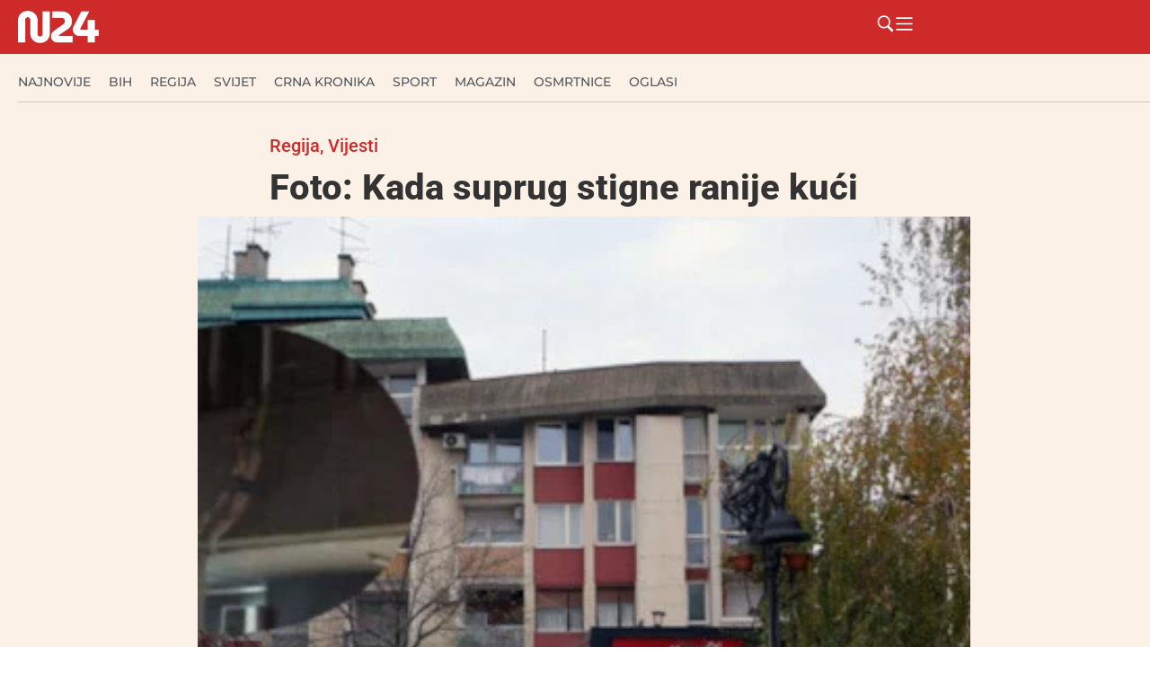

--- FILE ---
content_type: text/html; charset=UTF-8
request_url: https://n24.ba/foto-kada-suprug-stigne-ranije-kuci/
body_size: 44148
content:
<!doctype html><html lang="hr" prefix="og: https://ogp.me/ns#"><head><script data-no-optimize="1">var litespeed_docref=sessionStorage.getItem("litespeed_docref");litespeed_docref&&(Object.defineProperty(document,"referrer",{get:function(){return litespeed_docref}}),sessionStorage.removeItem("litespeed_docref"));</script> <meta charset="UTF-8"><meta name="viewport" content="width=device-width, initial-scale=1"><link rel="profile" href="https://gmpg.org/xfn/11"><title>Foto: Kada suprug stigne ranije kući N24.ba</title><meta name="description" content="Foto: Kada suprug stigne ranije kući Na društvenim mrežama pravu pomamu je izazvala fotografija mlađeg čoveka koji je u donjem vešu visio sa balkona stambene"/><meta name="robots" content="follow, index, max-snippet:-1, max-video-preview:-1, max-image-preview:large"/><link rel="canonical" href="https://n24.ba/foto-kada-suprug-stigne-ranije-kuci/" /><meta property="og:locale" content="hr_HR" /><meta property="og:type" content="article" /><meta property="og:title" content="Foto: Kada suprug stigne ranije kući N24.ba" /><meta property="og:description" content="Foto: Kada suprug stigne ranije kući Na društvenim mrežama pravu pomamu je izazvala fotografija mlađeg čoveka koji je u donjem vešu visio sa balkona stambene" /><meta property="og:url" content="https://n24.ba/foto-kada-suprug-stigne-ranije-kuci/" /><meta property="og:site_name" content="N24.ba" /><meta property="article:publisher" content="https://www.facebook.com/n24.ba" /><meta property="article:tag" content="Smederevo" /><meta property="article:section" content="Regija" /><meta property="og:image" content="https://n24.ba/wp-content/uploads/2021/11/6BBB594A-CACB-4047-8581-F45A723CF2FA.jpeg" /><meta property="og:image:secure_url" content="https://n24.ba/wp-content/uploads/2021/11/6BBB594A-CACB-4047-8581-F45A723CF2FA.jpeg" /><meta property="og:image:width" content="368" /><meta property="og:image:height" content="347" /><meta property="og:image:alt" content="Foto: Kada suprug stigne ranije kući" /><meta property="og:image:type" content="image/jpeg" /><meta property="article:published_time" content="2021-11-23T19:53:53+00:00" /><meta name="twitter:card" content="summary_large_image" /><meta name="twitter:title" content="Foto: Kada suprug stigne ranije kući N24.ba" /><meta name="twitter:description" content="Foto: Kada suprug stigne ranije kući Na društvenim mrežama pravu pomamu je izazvala fotografija mlađeg čoveka koji je u donjem vešu visio sa balkona stambene" /><meta name="twitter:image" content="https://n24.ba/wp-content/uploads/2021/11/6BBB594A-CACB-4047-8581-F45A723CF2FA.jpeg" /><meta name="twitter:label1" content="Written by" /><meta name="twitter:data1" content="n24" /><meta name="twitter:label2" content="Time to read" /><meta name="twitter:data2" content="Less than a minute" /> <script type="application/ld+json" class="rank-math-schema">{"@context":"https://schema.org","@graph":[{"@type":"Organization","@id":"https://n24.ba/#organization","name":"N24.ba","url":"https://n24.ba","sameAs":["https://www.facebook.com/n24.ba"],"logo":{"@type":"ImageObject","@id":"https://n24.ba/#logo","url":"https://n24.ba/wp-content/uploads/2025/05/n24-w.png","contentUrl":"https://n24.ba/wp-content/uploads/2025/05/n24-w.png","caption":"N24.ba","inLanguage":"hr","width":"324","height":"129"}},{"@type":"WebSite","@id":"https://n24.ba/#website","url":"https://n24.ba","name":"N24.ba","publisher":{"@id":"https://n24.ba/#organization"},"inLanguage":"hr"},{"@type":"ImageObject","@id":"https://n24.ba/wp-content/uploads/2021/11/6BBB594A-CACB-4047-8581-F45A723CF2FA.jpeg","url":"https://n24.ba/wp-content/uploads/2021/11/6BBB594A-CACB-4047-8581-F45A723CF2FA.jpeg","width":"368","height":"347","inLanguage":"hr"},{"@type":"BreadcrumbList","@id":"https://n24.ba/foto-kada-suprug-stigne-ranije-kuci/#breadcrumb","itemListElement":[{"@type":"ListItem","position":"1","item":{"@id":"https://n24.ba","name":"Po\u010detna stranica"}},{"@type":"ListItem","position":"2","item":{"@id":"https://n24.ba/foto-kada-suprug-stigne-ranije-kuci/","name":"Foto: Kada suprug stigne ranije ku\u0107i"}}]},{"@type":"WebPage","@id":"https://n24.ba/foto-kada-suprug-stigne-ranije-kuci/#webpage","url":"https://n24.ba/foto-kada-suprug-stigne-ranije-kuci/","name":"Foto: Kada suprug stigne ranije ku\u0107i N24.ba","datePublished":"2021-11-23T19:53:53+00:00","dateModified":"2021-11-23T19:53:53+00:00","isPartOf":{"@id":"https://n24.ba/#website"},"primaryImageOfPage":{"@id":"https://n24.ba/wp-content/uploads/2021/11/6BBB594A-CACB-4047-8581-F45A723CF2FA.jpeg"},"inLanguage":"hr","breadcrumb":{"@id":"https://n24.ba/foto-kada-suprug-stigne-ranije-kuci/#breadcrumb"}},{"@type":"Person","@id":"https://n24.ba/author/n24/","name":"n24","url":"https://n24.ba/author/n24/","image":{"@type":"ImageObject","@id":"https://n24.ba/wp-content/litespeed/avatar/5cb6bee3bcf6ec93e43d7ccf66111612.jpg?ver=1768389341","url":"https://n24.ba/wp-content/litespeed/avatar/5cb6bee3bcf6ec93e43d7ccf66111612.jpg?ver=1768389341","caption":"n24","inLanguage":"hr"},"worksFor":{"@id":"https://n24.ba/#organization"}},{"@type":"NewsArticle","headline":"Foto: Kada suprug stigne ranije ku\u0107i N24.ba","datePublished":"2021-11-23T19:53:53+00:00","dateModified":"2021-11-23T19:53:53+00:00","author":{"@id":"https://n24.ba/author/n24/","name":"n24"},"publisher":{"@id":"https://n24.ba/#organization"},"description":"Foto: Kada suprug stigne ranije ku\u0107i Na dru\u0161tvenim mre\u017eama pravu pomamu je izazvala fotografija mla\u0111eg \u010doveka koji je u donjem ve\u0161u visio sa balkona stambene","name":"Foto: Kada suprug stigne ranije ku\u0107i N24.ba","@id":"https://n24.ba/foto-kada-suprug-stigne-ranije-kuci/#richSnippet","isPartOf":{"@id":"https://n24.ba/foto-kada-suprug-stigne-ranije-kuci/#webpage"},"image":{"@id":"https://n24.ba/wp-content/uploads/2021/11/6BBB594A-CACB-4047-8581-F45A723CF2FA.jpeg"},"inLanguage":"hr","mainEntityOfPage":{"@id":"https://n24.ba/foto-kada-suprug-stigne-ranije-kuci/#webpage"}}]}</script> <link rel="alternate" type="application/rss+xml" title="N24.ba &raquo; Kanal" href="https://n24.ba/feed/" /><link rel="alternate" type="application/rss+xml" title="N24.ba &raquo; Kanal komentara" href="https://n24.ba/comments/feed/" /><link rel="alternate" title="oEmbed (JSON)" type="application/json+oembed" href="https://n24.ba/wp-json/oembed/1.0/embed?url=https%3A%2F%2Fn24.ba%2Ffoto-kada-suprug-stigne-ranije-kuci%2F" /><link rel="alternate" title="oEmbed (XML)" type="text/xml+oembed" href="https://n24.ba/wp-json/oembed/1.0/embed?url=https%3A%2F%2Fn24.ba%2Ffoto-kada-suprug-stigne-ranije-kuci%2F&#038;format=xml" />
<script id="advads-ready" type="litespeed/javascript">window.advanced_ads_ready=function(e,a){a=a||"complete";var d=function(e){return"interactive"===a?"loading"!==e:"complete"===e};d(document.readyState)?e():document.addEventListener("readystatechange",(function(a){d(a.target.readyState)&&e()}),{once:"interactive"===a})},window.advanced_ads_ready_queue=window.advanced_ads_ready_queue||[]</script> <style id='wp-img-auto-sizes-contain-inline-css'>img:is([sizes=auto i],[sizes^="auto," i]){contain-intrinsic-size:3000px 1500px}
/*# sourceURL=wp-img-auto-sizes-contain-inline-css */</style><style id="litespeed-ccss">ul{box-sizing:border-box}:root{--wp--preset--font-size--normal:16px;--wp--preset--font-size--huge:42px}.screen-reader-text{border:0;clip-path:inset(50%);height:1px;margin:-1px;overflow:hidden;padding:0;position:absolute;width:1px;word-wrap:normal!important}html :where(img[class*=wp-image-]){height:auto;max-width:100%}:where(figure){margin:0 0 1em}:root{--wp--preset--aspect-ratio--square:1;--wp--preset--aspect-ratio--4-3:4/3;--wp--preset--aspect-ratio--3-4:3/4;--wp--preset--aspect-ratio--3-2:3/2;--wp--preset--aspect-ratio--2-3:2/3;--wp--preset--aspect-ratio--16-9:16/9;--wp--preset--aspect-ratio--9-16:9/16;--wp--preset--color--black:#000000;--wp--preset--color--cyan-bluish-gray:#abb8c3;--wp--preset--color--white:#ffffff;--wp--preset--color--pale-pink:#f78da7;--wp--preset--color--vivid-red:#cf2e2e;--wp--preset--color--luminous-vivid-orange:#ff6900;--wp--preset--color--luminous-vivid-amber:#fcb900;--wp--preset--color--light-green-cyan:#7bdcb5;--wp--preset--color--vivid-green-cyan:#00d084;--wp--preset--color--pale-cyan-blue:#8ed1fc;--wp--preset--color--vivid-cyan-blue:#0693e3;--wp--preset--color--vivid-purple:#9b51e0;--wp--preset--gradient--vivid-cyan-blue-to-vivid-purple:linear-gradient(135deg,rgba(6,147,227,1) 0%,rgb(155,81,224) 100%);--wp--preset--gradient--light-green-cyan-to-vivid-green-cyan:linear-gradient(135deg,rgb(122,220,180) 0%,rgb(0,208,130) 100%);--wp--preset--gradient--luminous-vivid-amber-to-luminous-vivid-orange:linear-gradient(135deg,rgba(252,185,0,1) 0%,rgba(255,105,0,1) 100%);--wp--preset--gradient--luminous-vivid-orange-to-vivid-red:linear-gradient(135deg,rgba(255,105,0,1) 0%,rgb(207,46,46) 100%);--wp--preset--gradient--very-light-gray-to-cyan-bluish-gray:linear-gradient(135deg,rgb(238,238,238) 0%,rgb(169,184,195) 100%);--wp--preset--gradient--cool-to-warm-spectrum:linear-gradient(135deg,rgb(74,234,220) 0%,rgb(151,120,209) 20%,rgb(207,42,186) 40%,rgb(238,44,130) 60%,rgb(251,105,98) 80%,rgb(254,248,76) 100%);--wp--preset--gradient--blush-light-purple:linear-gradient(135deg,rgb(255,206,236) 0%,rgb(152,150,240) 100%);--wp--preset--gradient--blush-bordeaux:linear-gradient(135deg,rgb(254,205,165) 0%,rgb(254,45,45) 50%,rgb(107,0,62) 100%);--wp--preset--gradient--luminous-dusk:linear-gradient(135deg,rgb(255,203,112) 0%,rgb(199,81,192) 50%,rgb(65,88,208) 100%);--wp--preset--gradient--pale-ocean:linear-gradient(135deg,rgb(255,245,203) 0%,rgb(182,227,212) 50%,rgb(51,167,181) 100%);--wp--preset--gradient--electric-grass:linear-gradient(135deg,rgb(202,248,128) 0%,rgb(113,206,126) 100%);--wp--preset--gradient--midnight:linear-gradient(135deg,rgb(2,3,129) 0%,rgb(40,116,252) 100%);--wp--preset--font-size--small:13px;--wp--preset--font-size--medium:20px;--wp--preset--font-size--large:36px;--wp--preset--font-size--x-large:42px;--wp--preset--spacing--20:0.44rem;--wp--preset--spacing--30:0.67rem;--wp--preset--spacing--40:1rem;--wp--preset--spacing--50:1.5rem;--wp--preset--spacing--60:2.25rem;--wp--preset--spacing--70:3.38rem;--wp--preset--spacing--80:5.06rem;--wp--preset--shadow--natural:6px 6px 9px rgba(0, 0, 0, 0.2);--wp--preset--shadow--deep:12px 12px 50px rgba(0, 0, 0, 0.4);--wp--preset--shadow--sharp:6px 6px 0px rgba(0, 0, 0, 0.2);--wp--preset--shadow--outlined:6px 6px 0px -3px rgba(255, 255, 255, 1), 6px 6px rgba(0, 0, 0, 1);--wp--preset--shadow--crisp:6px 6px 0px rgba(0, 0, 0, 1)}:root{--wp--style--global--content-size:800px;--wp--style--global--wide-size:1200px}:where(body){margin:0}:root{--wp--style--block-gap:24px}body{padding-top:0;padding-right:0;padding-bottom:0;padding-left:0}a:where(:not(.wp-element-button)){text-decoration:underline}html{line-height:1.15;-webkit-text-size-adjust:100%}*,:after,:before{box-sizing:border-box}body{background-color:#fff;color:#333;font-family:-apple-system,BlinkMacSystemFont,Segoe UI,Roboto,Helvetica Neue,Arial,Noto Sans,sans-serif,Apple Color Emoji,Segoe UI Emoji,Segoe UI Symbol,Noto Color Emoji;font-size:1rem;font-weight:400;line-height:1.5;margin:0;-webkit-font-smoothing:antialiased;-moz-osx-font-smoothing:grayscale}h2{color:inherit;font-family:inherit;font-weight:500;line-height:1.2;margin-block-end:1rem;margin-block-start:.5rem}h2{font-size:2rem}a{background-color:#fff0;color:#c36;text-decoration:none}img{border-style:none;height:auto;max-width:100%}figcaption{color:#333;font-size:16px;font-style:italic;font-weight:400;line-height:1.4}label{display:inline-block;line-height:1;vertical-align:middle}button,input{font-family:inherit;font-size:1rem;line-height:1.5;margin:0}input[type=search]{border:1px solid #666;border-radius:3px;padding:.5rem 1rem;width:100%}button,input{overflow:visible}button{text-transform:none}[type=submit],button{-webkit-appearance:button;width:auto}[type=submit],button{background-color:#fff0;border:1px solid #c36;border-radius:3px;color:#c36;display:inline-block;font-size:1rem;font-weight:400;padding:.5rem 1rem;text-align:center;white-space:nowrap}[type=search]{-webkit-appearance:textfield;outline-offset:-2px}[type=search]::-webkit-search-decoration{-webkit-appearance:none}::-webkit-file-upload-button{-webkit-appearance:button;font:inherit}li,ul{background:#fff0;border:0;font-size:100%;margin-block-end:0;margin-block-start:0;outline:0;vertical-align:baseline}.wp-caption{margin-block-end:1.25rem;max-width:100%}.wp-caption img{display:block;margin-inline:auto}.wp-caption-text{margin:0}.screen-reader-text{clip:rect(1px,1px,1px,1px);height:1px;overflow:hidden;position:absolute!important;width:1px;word-wrap:normal!important}:root{--direction-multiplier:1}.elementor-screen-only,.screen-reader-text{height:1px;margin:-1px;overflow:hidden;padding:0;position:absolute;top:-10000em;width:1px;clip:rect(0,0,0,0);border:0}.elementor *,.elementor :after,.elementor :before{box-sizing:border-box}.elementor a{box-shadow:none;text-decoration:none}.elementor img{border:none;border-radius:0;box-shadow:none;height:auto;max-width:100%}.elementor .elementor-widget:not(.elementor-widget-text-editor):not(.elementor-widget-theme-post-content) figure{margin:0}.elementor-element{--flex-direction:initial;--flex-wrap:initial;--justify-content:initial;--align-items:initial;--align-content:initial;--gap:initial;--flex-basis:initial;--flex-grow:initial;--flex-shrink:initial;--order:initial;--align-self:initial;align-self:var(--align-self);flex-basis:var(--flex-basis);flex-grow:var(--flex-grow);flex-shrink:var(--flex-shrink);order:var(--order)}.elementor-element:where(.e-con-full,.elementor-widget){align-content:var(--align-content);align-items:var(--align-items);flex-direction:var(--flex-direction);flex-wrap:var(--flex-wrap);gap:var(--row-gap) var(--column-gap);justify-content:var(--justify-content)}.elementor-align-left{text-align:left}:root{--page-title-display:block}.elementor-page-title{display:var(--page-title-display)}.elementor-widget{position:relative}.elementor-widget:not(:last-child){margin-bottom:var(--kit-widget-spacing,20px)}.elementor-widget:not(:last-child).elementor-widget__width-initial{margin-bottom:0}@media (prefers-reduced-motion:no-preference){html{scroll-behavior:smooth}}.e-con{--border-radius:0;--border-top-width:0px;--border-right-width:0px;--border-bottom-width:0px;--border-left-width:0px;--border-style:initial;--border-color:initial;--container-widget-width:100%;--container-widget-height:initial;--container-widget-flex-grow:0;--container-widget-align-self:initial;--content-width:min(100%,var(--container-max-width,1140px));--width:100%;--min-height:initial;--height:auto;--text-align:initial;--margin-top:0px;--margin-right:0px;--margin-bottom:0px;--margin-left:0px;--padding-top:var(--container-default-padding-top,10px);--padding-right:var(--container-default-padding-right,10px);--padding-bottom:var(--container-default-padding-bottom,10px);--padding-left:var(--container-default-padding-left,10px);--position:relative;--z-index:revert;--overflow:visible;--gap:var(--widgets-spacing,20px);--row-gap:var(--widgets-spacing-row,20px);--column-gap:var(--widgets-spacing-column,20px);--overlay-mix-blend-mode:initial;--overlay-opacity:1;--e-con-grid-template-columns:repeat(3,1fr);--e-con-grid-template-rows:repeat(2,1fr);border-radius:var(--border-radius);height:var(--height);min-height:var(--min-height);min-width:0;overflow:var(--overflow);position:var(--position);width:var(--width);z-index:var(--z-index);--flex-wrap-mobile:wrap;margin-block-end:var(--margin-block-end);margin-block-start:var(--margin-block-start);margin-inline-end:var(--margin-inline-end);margin-inline-start:var(--margin-inline-start);padding-inline-end:var(--padding-inline-end);padding-inline-start:var(--padding-inline-start)}.e-con{--margin-block-start:var(--margin-top);--margin-block-end:var(--margin-bottom);--margin-inline-start:var(--margin-left);--margin-inline-end:var(--margin-right);--padding-inline-start:var(--padding-left);--padding-inline-end:var(--padding-right);--padding-block-start:var(--padding-top);--padding-block-end:var(--padding-bottom);--border-block-start-width:var(--border-top-width);--border-block-end-width:var(--border-bottom-width);--border-inline-start-width:var(--border-left-width);--border-inline-end-width:var(--border-right-width)}.e-con.e-flex{--flex-direction:column;--flex-basis:auto;--flex-grow:0;--flex-shrink:1;flex:var(--flex-grow) var(--flex-shrink) var(--flex-basis)}.e-con-full,.e-con>.e-con-inner{padding-block-end:var(--padding-block-end);padding-block-start:var(--padding-block-start);text-align:var(--text-align)}.e-con-full.e-flex,.e-con.e-flex>.e-con-inner{flex-direction:var(--flex-direction)}.e-con,.e-con>.e-con-inner{display:var(--display)}.e-con-boxed.e-flex{align-content:normal;align-items:normal;flex-direction:column;flex-wrap:nowrap;justify-content:normal}.e-con-boxed{gap:initial;text-align:initial}.e-con.e-flex>.e-con-inner{align-content:var(--align-content);align-items:var(--align-items);align-self:auto;flex-basis:auto;flex-grow:1;flex-shrink:1;flex-wrap:var(--flex-wrap);justify-content:var(--justify-content)}.e-con>.e-con-inner{gap:var(--row-gap) var(--column-gap);height:100%;margin:0 auto;max-width:var(--content-width);padding-inline-end:0;padding-inline-start:0;width:100%}:is(.elementor-section-wrap,[data-elementor-id])>.e-con{--margin-left:auto;--margin-right:auto;max-width:min(100%,var(--width))}.e-con .elementor-widget.elementor-widget{margin-block-end:0}.e-con:before{border-block-end-width:var(--border-block-end-width);border-block-start-width:var(--border-block-start-width);border-color:var(--border-color);border-inline-end-width:var(--border-inline-end-width);border-inline-start-width:var(--border-inline-start-width);border-radius:var(--border-radius);border-style:var(--border-style);content:var(--background-overlay);display:block;height:max(100% + var(--border-top-width) + var(--border-bottom-width),100%);left:calc(0px - var(--border-left-width));mix-blend-mode:var(--overlay-mix-blend-mode);opacity:var(--overlay-opacity);position:absolute;top:calc(0px - var(--border-top-width));width:max(100% + var(--border-left-width) + var(--border-right-width),100%)}.e-con .elementor-widget{min-width:0}.e-con>.e-con-inner>.elementor-widget>.elementor-widget-container,.e-con>.elementor-widget>.elementor-widget-container{height:100%}.e-con.e-con>.e-con-inner>.elementor-widget,.elementor.elementor .e-con>.elementor-widget{max-width:100%}.e-con .elementor-widget:not(:last-child){--kit-widget-spacing:0px}@media (max-width:767px){.e-con.e-flex{--width:100%;--flex-wrap:var(--flex-wrap-mobile)}}.elementor-heading-title{line-height:1;margin:0;padding:0}.elementor-icon{color:#69727d;display:inline-block;font-size:50px;line-height:1;text-align:center}.elementor-icon svg{display:block;height:1em;position:relative;width:1em}.elementor-icon svg:before{left:50%;position:absolute;transform:translateX(-50%)}@media (max-width:767px){.elementor .elementor-hidden-mobile{display:none}}@media (min-width:768px) and (max-width:1024px){.elementor .elementor-hidden-tablet{display:none}}@media (min-width:1025px) and (max-width:99999px){.elementor .elementor-hidden-desktop{display:none}}.elementor-kit-70919{--e-global-color-primary:#CE2A2A;--e-global-color-secondary:#54595F;--e-global-color-text:#333333;--e-global-color-accent:#FCF1E7;--e-global-color-cb6c958:#F7F7F7;--e-global-typography-primary-font-family:"Roboto";--e-global-typography-primary-font-weight:600;--e-global-typography-secondary-font-family:"Roboto Slab";--e-global-typography-secondary-font-weight:400;--e-global-typography-text-font-family:"Roboto";--e-global-typography-text-font-weight:400;--e-global-typography-accent-font-family:"Roboto";--e-global-typography-accent-font-weight:500;background-color:var(--e-global-color-accent)}.e-con{--container-max-width:1280px}.elementor-widget:not(:last-child){margin-block-end:10px}.elementor-element{--widgets-spacing:10px 10px;--widgets-spacing-row:10px;--widgets-spacing-column:10px}@media (max-width:1024px){.e-con{--container-max-width:1024px}}@media (max-width:767px){.e-con{--container-max-width:767px}}.elementor-widget-image{text-align:center}.elementor-widget-image a{display:inline-block}.elementor-widget-image img{display:inline-block;vertical-align:middle}.elementor-item:after,.elementor-item:before{display:block;position:absolute}.elementor-item:not(:hover):not(:focus):not(.elementor-item-active):not(.highlighted):after,.elementor-item:not(:hover):not(:focus):not(.elementor-item-active):not(.highlighted):before{opacity:0}.e--pointer-underline .elementor-item:after,.e--pointer-underline .elementor-item:before{background-color:#3f444b;height:3px;left:0;width:100%;z-index:2}.e--pointer-underline .elementor-item:after{bottom:0;content:""}.elementor-nav-menu--main .elementor-nav-menu a{padding:13px 20px}.elementor-nav-menu--layout-horizontal{display:flex}.elementor-nav-menu--layout-horizontal .elementor-nav-menu{display:flex;flex-wrap:wrap}.elementor-nav-menu--layout-horizontal .elementor-nav-menu a{flex-grow:1;white-space:nowrap}.elementor-nav-menu--layout-horizontal .elementor-nav-menu>li{display:flex}.elementor-nav-menu--layout-horizontal .elementor-nav-menu>li:not(:first-child)>a{margin-inline-start:var(--e-nav-menu-horizontal-menu-item-margin)}.elementor-nav-menu--layout-horizontal .elementor-nav-menu>li:not(:last-child)>a{margin-inline-end:var(--e-nav-menu-horizontal-menu-item-margin)}.elementor-nav-menu--layout-horizontal .elementor-nav-menu>li:not(:last-child):after{align-self:center;border-color:var(--e-nav-menu-divider-color,#000);border-left-style:var(--e-nav-menu-divider-style,solid);border-left-width:var(--e-nav-menu-divider-width,2px);content:var(--e-nav-menu-divider-content,none);height:var(--e-nav-menu-divider-height,35%)}.elementor-nav-menu__align-start .elementor-nav-menu{justify-content:flex-start;margin-inline-end:auto}.elementor-nav-menu__align-start .elementor-nav-menu--layout-vertical>ul>li>a{justify-content:flex-start}.elementor-nav-menu__align-center .elementor-nav-menu{justify-content:center;margin-inline-end:auto;margin-inline-start:auto}.elementor-widget-nav-menu .elementor-widget-container{display:flex;flex-direction:column}.elementor-nav-menu{position:relative;z-index:2}.elementor-nav-menu:after{clear:both;content:" ";display:block;font:0/0 serif;height:0;overflow:hidden;visibility:hidden}.elementor-nav-menu,.elementor-nav-menu li{display:block;line-height:normal;list-style:none;margin:0;padding:0}.elementor-nav-menu a,.elementor-nav-menu li{position:relative}.elementor-nav-menu li{border-width:0}.elementor-nav-menu a{align-items:center;display:flex}.elementor-nav-menu a{line-height:20px;padding:10px 20px}.elementor-nav-menu--dropdown{background-color:#fff;font-size:13px}.elementor-nav-menu--dropdown-none .elementor-nav-menu--dropdown{display:none}.elementor-nav-menu--dropdown.elementor-nav-menu__container{margin-top:10px;overflow-x:hidden;overflow-y:auto;transform-origin:top}.elementor-nav-menu--dropdown a{color:#33373d}.elementor-widget-divider{--divider-border-style:none;--divider-border-width:1px;--divider-color:#0c0d0e;--divider-icon-size:20px;--divider-element-spacing:10px;--divider-pattern-height:24px;--divider-pattern-size:20px;--divider-pattern-url:none;--divider-pattern-repeat:repeat-x}.elementor-widget-divider .elementor-divider{display:flex}.elementor-widget-divider .elementor-divider-separator{direction:ltr;display:flex;margin:0}.elementor-widget-divider:not(.elementor-widget-divider--view-line_text):not(.elementor-widget-divider--view-line_icon) .elementor-divider-separator{border-block-start:var(--divider-border-width) var(--divider-border-style) var(--divider-color)}.e-con-inner>.elementor-widget-divider{width:var(--container-widget-width,100%);--flex-grow:var( --container-widget-flex-grow )}.elementor-post-info__terms-list{display:inline-block}.elementor-icon-list-items .elementor-icon-list-item .elementor-icon-list-text{display:inline-block}.elementor-icon-list-items .elementor-icon-list-item .elementor-icon-list-text a,.elementor-icon-list-items .elementor-icon-list-item .elementor-icon-list-text span{display:inline}.elementor-widget .elementor-icon-list-items.elementor-inline-items{display:flex;flex-wrap:wrap;margin-inline:-8px}.elementor-widget .elementor-icon-list-items.elementor-inline-items .elementor-inline-item{word-break:break-word}.elementor-widget .elementor-icon-list-items.elementor-inline-items .elementor-icon-list-item{margin-inline:8px}.elementor-widget .elementor-icon-list-items.elementor-inline-items .elementor-icon-list-item:after{border-width:0;border-inline-start-width:1px;border-style:solid;height:100%;inset-inline-end:-8px;inset-inline-start:auto;position:relative;width:auto}.elementor-widget .elementor-icon-list-items{list-style-type:none;margin:0;padding:0}.elementor-widget .elementor-icon-list-item{margin:0;padding:0;position:relative}.elementor-widget .elementor-icon-list-item:after{inset-block-end:0;position:absolute;width:100%}.elementor-widget .elementor-icon-list-item,.elementor-widget .elementor-icon-list-item a{align-items:var(--icon-vertical-align,center);display:flex;font-size:inherit}.elementor-widget.elementor-align-left .elementor-icon-list-item,.elementor-widget.elementor-align-left .elementor-icon-list-item a{justify-content:flex-start;text-align:left}.elementor-widget.elementor-align-left .elementor-inline-items{justify-content:flex-start}.elementor-widget:not(.elementor-align-right) .elementor-icon-list-item:after{inset-inline-start:0}@media (min-width:-1){.elementor-widget:not(.elementor-widescreen-align-right) .elementor-icon-list-item:after{inset-inline-start:0}.elementor-widget:not(.elementor-widescreen-align-left) .elementor-icon-list-item:after{inset-inline-end:0}}@media (max-width:-1){.elementor-widget:not(.elementor-laptop-align-right) .elementor-icon-list-item:after{inset-inline-start:0}.elementor-widget:not(.elementor-laptop-align-left) .elementor-icon-list-item:after{inset-inline-end:0}.elementor-widget:not(.elementor-tablet_extra-align-right) .elementor-icon-list-item:after{inset-inline-start:0}.elementor-widget:not(.elementor-tablet_extra-align-left) .elementor-icon-list-item:after{inset-inline-end:0}}@media (max-width:1024px){.elementor-widget:not(.elementor-tablet-align-right) .elementor-icon-list-item:after{inset-inline-start:0}.elementor-widget:not(.elementor-tablet-align-left) .elementor-icon-list-item:after{inset-inline-end:0}}@media (max-width:-1){.elementor-widget:not(.elementor-mobile_extra-align-right) .elementor-icon-list-item:after{inset-inline-start:0}.elementor-widget:not(.elementor-mobile_extra-align-left) .elementor-icon-list-item:after{inset-inline-end:0}}@media (max-width:767px){.elementor-widget:not(.elementor-mobile-align-right) .elementor-icon-list-item:after{inset-inline-start:0}.elementor-widget:not(.elementor-mobile-align-left) .elementor-icon-list-item:after{inset-inline-end:0}}.elementor .elementor-element ul.elementor-icon-list-items{padding:0}.elementor-70960 .elementor-element.elementor-element-14083879{--display:flex;--min-height:60px;--flex-direction:row;--container-widget-width:calc( ( 1 - var( --container-widget-flex-grow ) ) * 100% );--container-widget-height:100%;--container-widget-flex-grow:1;--container-widget-align-self:stretch;--flex-wrap-mobile:wrap;--justify-content:space-between;--align-items:center;--gap:20px 20px;--row-gap:20px;--column-gap:20px;--flex-wrap:wrap;box-shadow:0 5px 30px 0 rgb(0 0 0/.1);--padding-top:0px;--padding-bottom:0px;--padding-left:20px;--padding-right:0px}.elementor-70960 .elementor-element.elementor-element-14083879:not(.elementor-motion-effects-element-type-background){background-color:var(--e-global-color-primary)}.elementor-70960 .elementor-element.elementor-element-14083879.e-con{--flex-grow:0;--flex-shrink:0}.elementor-70960 .elementor-element.elementor-element-3ae191ff img{width:90px}.elementor-70960 .elementor-element.elementor-element-6d38222d{--display:flex;--flex-direction:row;--container-widget-width:calc( ( 1 - var( --container-widget-flex-grow ) ) * 100% );--container-widget-height:100%;--container-widget-flex-grow:1;--container-widget-align-self:stretch;--flex-wrap-mobile:wrap;--justify-content:flex-end;--align-items:center}.elementor-widget-icon.elementor-view-default .elementor-icon{color:var(--e-global-color-primary);border-color:var(--e-global-color-primary)}.elementor-widget-icon.elementor-view-default .elementor-icon svg{fill:var(--e-global-color-primary)}.elementor-70960 .elementor-element.elementor-element-2225cbc3.elementor-element{--align-self:center}.elementor-70960 .elementor-element.elementor-element-2225cbc3 .elementor-icon-wrapper{text-align:center}.elementor-70960 .elementor-element.elementor-element-2225cbc3.elementor-view-default .elementor-icon{color:#FFF;border-color:#FFF}.elementor-70960 .elementor-element.elementor-element-2225cbc3.elementor-view-default .elementor-icon svg{fill:#FFF}.elementor-70960 .elementor-element.elementor-element-2225cbc3 .elementor-icon{font-size:21px}.elementor-70960 .elementor-element.elementor-element-2225cbc3 .elementor-icon svg{height:21px}.elementor-70960 .elementor-element.elementor-element-246e6a36.elementor-element{--align-self:center}.elementor-70960 .elementor-element.elementor-element-246e6a36 .elementor-icon-wrapper{text-align:center}.elementor-70960 .elementor-element.elementor-element-246e6a36.elementor-view-default .elementor-icon{color:#FFF;border-color:#FFF}.elementor-70960 .elementor-element.elementor-element-246e6a36.elementor-view-default .elementor-icon svg{fill:#FFF}.elementor-70960 .elementor-element.elementor-element-246e6a36 .elementor-icon{font-size:21px}.elementor-70960 .elementor-element.elementor-element-246e6a36 .elementor-icon svg{height:21px}.elementor-70960 .elementor-element.elementor-element-297fbc9d{--display:flex;--min-height:67px;--flex-direction:column;--container-widget-width:calc( ( 1 - var( --container-widget-flex-grow ) ) * 100% );--container-widget-height:initial;--container-widget-flex-grow:0;--container-widget-align-self:initial;--flex-wrap-mobile:wrap;--justify-content:center;--align-items:flex-start;--gap:0px 0px;--row-gap:0px;--column-gap:0px;--flex-wrap:wrap;border-style:solid;--border-style:solid;border-width:0 0 0 0;--border-top-width:0px;--border-right-width:0px;--border-bottom-width:0px;--border-left-width:0px;border-color:#C8C8C8;--border-color:#C8C8C8;--padding-top:0px;--padding-bottom:0px;--padding-left:20px;--padding-right:0px}.elementor-70960 .elementor-element.elementor-element-297fbc9d:not(.elementor-motion-effects-element-type-background){background-color:#FCF1E7}.elementor-70960 .elementor-element.elementor-element-297fbc9d.e-con{--flex-grow:0;--flex-shrink:0}.elementor-widget-nav-menu .elementor-nav-menu .elementor-item{font-family:var(--e-global-typography-primary-font-family),Sans-serif;font-weight:var(--e-global-typography-primary-font-weight)}.elementor-widget-nav-menu .elementor-nav-menu--main .elementor-item{color:var(--e-global-color-text);fill:var(--e-global-color-text)}.elementor-widget-nav-menu .elementor-nav-menu--main:not(.e--pointer-framed) .elementor-item:before,.elementor-widget-nav-menu .elementor-nav-menu--main:not(.e--pointer-framed) .elementor-item:after{background-color:var(--e-global-color-accent)}.elementor-widget-nav-menu{--e-nav-menu-divider-color:var( --e-global-color-text )}.elementor-widget-nav-menu .elementor-nav-menu--dropdown .elementor-item{font-family:var(--e-global-typography-accent-font-family),Sans-serif;font-weight:var(--e-global-typography-accent-font-weight)}.elementor-70960 .elementor-element.elementor-element-1ac2a761 .elementor-nav-menu .elementor-item{font-family:"Montserrat",Sans-serif;font-size:14px;font-weight:500;text-transform:uppercase}.elementor-70960 .elementor-element.elementor-element-1ac2a761 .elementor-nav-menu--main .elementor-item{color:var(--e-global-color-secondary);fill:var(--e-global-color-secondary);padding-left:0;padding-right:0}.elementor-70960 .elementor-element.elementor-element-1ac2a761 .e--pointer-underline .elementor-item:after{height:0}.elementor-70960 .elementor-element.elementor-element-1ac2a761{--e-nav-menu-horizontal-menu-item-margin:calc( 20px / 2 )}.elementor-70960 .elementor-element.elementor-element-1ac2a761 .elementor-nav-menu--dropdown a{color:#16163f;fill:#16163f}.elementor-70960 .elementor-element.elementor-element-1ac2a761 .elementor-nav-menu--dropdown .elementor-item{font-family:"Montserrat",Sans-serif;font-size:16px;font-weight:400}.elementor-70960 .elementor-element.elementor-element-1ac2a761 .elementor-nav-menu__container.elementor-nav-menu--dropdown{box-shadow:0 15px 20px 0 rgb(0 0 0/.1)}.elementor-70960 .elementor-element.elementor-element-1ac2a761 .elementor-nav-menu--dropdown a{padding-left:10px;padding-right:10px;padding-top:20px;padding-bottom:20px}.elementor-70960 .elementor-element.elementor-element-1ac2a761 .elementor-nav-menu__container.elementor-nav-menu--dropdown{margin-top:15px!important}.elementor-widget-divider{--divider-color:var( --e-global-color-secondary )}.elementor-70960 .elementor-element.elementor-element-3318f7cf{--divider-border-style:solid;--divider-color:#C8C8C8;--divider-border-width:1px}.elementor-70960 .elementor-element.elementor-element-3318f7cf .elementor-divider-separator{width:100%;margin:0 auto;margin-center:0}.elementor-70960 .elementor-element.elementor-element-3318f7cf .elementor-divider{text-align:center;padding-block-start:2px;padding-block-end:2px}.elementor-location-header:before{content:"";display:table;clear:both}@media (max-width:1024px){.elementor-70960 .elementor-element.elementor-element-1ac2a761 .elementor-nav-menu__container.elementor-nav-menu--dropdown{margin-top:20px!important}}@media (min-width:768px){.elementor-70960 .elementor-element.elementor-element-14083879{--content-width:1280px}.elementor-70960 .elementor-element.elementor-element-6d38222d{--width:25%}.elementor-70960 .elementor-element.elementor-element-297fbc9d{--content-width:1280px}}@media (max-width:767px){.elementor-70960 .elementor-element.elementor-element-14083879{--align-items:center;--container-widget-width:calc( ( 1 - var( --container-widget-flex-grow ) ) * 100% );--flex-wrap:nowrap;--padding-top:0px;--padding-bottom:0px;--padding-left:20px;--padding-right:10px}.elementor-70960 .elementor-element.elementor-element-297fbc9d{--min-height:40px;--flex-direction:column;--container-widget-width:calc( ( 1 - var( --container-widget-flex-grow ) ) * 100% );--container-widget-height:initial;--container-widget-flex-grow:0;--container-widget-align-self:initial;--flex-wrap-mobile:wrap;--justify-content:center;--align-items:flex-start;--flex-wrap:nowrap;--padding-top:0px;--padding-bottom:0px;--padding-left:0px;--padding-right:0px}.elementor-70960 .elementor-element.elementor-element-1ac2a761>.elementor-widget-container{padding:0 0 0 10px}.elementor-70960 .elementor-element.elementor-element-1ac2a761 .e--pointer-underline .elementor-item:after{height:0}.elementor-70960 .elementor-element.elementor-element-1ac2a761 .elementor-nav-menu--main .elementor-item{padding-left:0;padding-right:0;padding-top:0;padding-bottom:0}.elementor-70960 .elementor-element.elementor-element-1ac2a761{--e-nav-menu-horizontal-menu-item-margin:calc( 10px / 2 )}.elementor-70960 .elementor-element.elementor-element-1ac2a761 .elementor-nav-menu--dropdown .elementor-item{font-size:16px}.elementor-70960 .elementor-element.elementor-element-1ac2a761 .elementor-nav-menu--dropdown a{padding-top:24px;padding-bottom:24px}.elementor-70960 .elementor-element.elementor-element-1ac2a761 .elementor-nav-menu__container.elementor-nav-menu--dropdown{margin-top:20px!important}}.elementor-70960 .elementor-element.elementor-element-297fbc9d .elementor-nav-menu{display:flex;flex-wrap:nowrap;overflow-x:auto;scrollbar-width:none;-ms-overflow-style:none}.elementor-70960 .elementor-element.elementor-element-297fbc9d .elementor-nav-menu::-webkit-scrollbar{display:none}.elementor-70960 .elementor-element.elementor-element-297fbc9d .elementor-item{white-space:nowrap;padding:10px 15px;flex-shrink:0}.elementor-widget-divider{--divider-color:var( --e-global-color-secondary )}.elementor-widget-image .widget-image-caption{color:var(--e-global-color-text);font-family:var(--e-global-typography-text-font-family),Sans-serif;font-weight:var(--e-global-typography-text-font-weight)}.elementor-widget-nav-menu .elementor-nav-menu .elementor-item{font-family:var(--e-global-typography-primary-font-family),Sans-serif;font-weight:var(--e-global-typography-primary-font-weight)}.elementor-widget-nav-menu .elementor-nav-menu--main .elementor-item{color:var(--e-global-color-text);fill:var(--e-global-color-text)}.elementor-widget-nav-menu .elementor-nav-menu--main:not(.e--pointer-framed) .elementor-item:before,.elementor-widget-nav-menu .elementor-nav-menu--main:not(.e--pointer-framed) .elementor-item:after{background-color:var(--e-global-color-accent)}.elementor-widget-nav-menu{--e-nav-menu-divider-color:var( --e-global-color-text )}.elementor-widget-nav-menu .elementor-nav-menu--dropdown .elementor-item{font-family:var(--e-global-typography-accent-font-family),Sans-serif;font-weight:var(--e-global-typography-accent-font-weight)}.elementor-widget-heading .elementor-heading-title{font-family:var(--e-global-typography-primary-font-family),Sans-serif;font-weight:var(--e-global-typography-primary-font-weight);color:var(--e-global-color-primary)}.elementor-location-header:before{content:"";display:table;clear:both}.elementor-70944 .elementor-element.elementor-element-f6aa0b8{--display:flex;--flex-direction:column;--container-widget-width:100%;--container-widget-height:initial;--container-widget-flex-grow:0;--container-widget-align-self:initial;--flex-wrap-mobile:wrap;--gap:10px 10px;--row-gap:10px;--column-gap:10px;--padding-top:20px;--padding-bottom:50px;--padding-left:0px;--padding-right:0px}.elementor-70944 .elementor-element.elementor-element-f6aa0b8:not(.elementor-motion-effects-element-type-background){background-color:var(--e-global-color-accent)}.elementor-widget-post-info .elementor-icon-list-text,.elementor-widget-post-info .elementor-icon-list-text a{color:var(--e-global-color-secondary)}.elementor-widget-post-info .elementor-icon-list-item{font-family:var(--e-global-typography-text-font-family),Sans-serif;font-weight:var(--e-global-typography-text-font-weight)}.elementor-70944 .elementor-element.elementor-element-20075eba>.elementor-widget-container{padding:0 100px 10px 100px}.elementor-70944 .elementor-element.elementor-element-20075eba .elementor-icon-list-items.elementor-inline-items .elementor-icon-list-item{margin-right:calc(25px/2);margin-left:calc(25px/2)}.elementor-70944 .elementor-element.elementor-element-20075eba .elementor-icon-list-items.elementor-inline-items{margin-right:calc(-25px/2);margin-left:calc(-25px/2)}body:not(.rtl) .elementor-70944 .elementor-element.elementor-element-20075eba .elementor-icon-list-items.elementor-inline-items .elementor-icon-list-item:after{right:calc(-25px/2)}.elementor-70944 .elementor-element.elementor-element-20075eba .elementor-icon-list-text,.elementor-70944 .elementor-element.elementor-element-20075eba .elementor-icon-list-text a{color:#CE2A2A}.elementor-70944 .elementor-element.elementor-element-20075eba .elementor-icon-list-item{font-family:"Roboto",Sans-serif;font-size:20px;font-weight:500}.elementor-widget-theme-post-title .elementor-heading-title{font-family:var(--e-global-typography-primary-font-family),Sans-serif;font-weight:var(--e-global-typography-primary-font-weight);color:var(--e-global-color-primary)}.elementor-70944 .elementor-element.elementor-element-34f179ef>.elementor-widget-container{padding:0 90px 0 100px}.elementor-70944 .elementor-element.elementor-element-34f179ef{text-align:left}.elementor-70944 .elementor-element.elementor-element-34f179ef .elementor-heading-title{font-size:40px;font-weight:800;text-transform:none;font-style:normal;text-decoration:none;line-height:1.1em;letter-spacing:0;word-spacing:0em;color:var(--e-global-color-text)}.elementor-widget-theme-post-featured-image .widget-image-caption{color:var(--e-global-color-text);font-family:var(--e-global-typography-text-font-family),Sans-serif;font-weight:var(--e-global-typography-text-font-weight)}.elementor-70944 .elementor-element.elementor-element-4af2079{width:100%;max-width:100%}.elementor-70944 .elementor-element.elementor-element-4af2079>.elementor-widget-container{padding:10px 0 0 20px}.elementor-70944 .elementor-element.elementor-element-4af2079 img{width:100%}.elementor-70944 .elementor-element.elementor-element-4af2079 .widget-image-caption{text-align:left;color:#FFF;background-color:var(--e-global-color-text);font-family:"Roboto",Sans-serif;font-size:14px;font-weight:400;text-transform:none;font-style:normal;text-decoration:none;line-height:1.5em;letter-spacing:0;word-spacing:0em}.elementor-widget-image .widget-image-caption{color:var(--e-global-color-text);font-family:var(--e-global-typography-text-font-family),Sans-serif;font-weight:var(--e-global-typography-text-font-weight)}.elementor-widget-heading .elementor-heading-title{font-family:var(--e-global-typography-primary-font-family),Sans-serif;font-weight:var(--e-global-typography-primary-font-weight);color:var(--e-global-color-primary)}body.elementor-page-70944:not(.elementor-motion-effects-element-type-background){background-color:#FFF}@media (max-width:1024px){.elementor-70944 .elementor-element.elementor-element-34f179ef .elementor-heading-title{font-size:45px}.elementor-70944 .elementor-element.elementor-element-4af2079 .widget-image-caption{font-size:14px}}@media (min-width:768px){.elementor-70944 .elementor-element.elementor-element-f6aa0b8{--content-width:880px}}@media (max-width:767px){.elementor-70944 .elementor-element.elementor-element-f6aa0b8{--padding-top:20px;--padding-bottom:20px;--padding-left:0px;--padding-right:0px}.elementor-70944 .elementor-element.elementor-element-20075eba>.elementor-widget-container{padding:0 15px 0 15px}.elementor-70944 .elementor-element.elementor-element-20075eba .elementor-icon-list-items.elementor-inline-items .elementor-icon-list-item{margin-right:calc(25px/2);margin-left:calc(25px/2)}.elementor-70944 .elementor-element.elementor-element-20075eba .elementor-icon-list-items.elementor-inline-items{margin-right:calc(-25px/2);margin-left:calc(-25px/2)}body:not(.rtl) .elementor-70944 .elementor-element.elementor-element-20075eba .elementor-icon-list-items.elementor-inline-items .elementor-icon-list-item:after{right:calc(-25px/2)}.elementor-70944 .elementor-element.elementor-element-34f179ef>.elementor-widget-container{padding:10px 15px 10px 15px}.elementor-70944 .elementor-element.elementor-element-34f179ef .elementor-heading-title{font-size:32px;line-height:1.1em}.elementor-70944 .elementor-element.elementor-element-4af2079>.elementor-widget-container{padding:0 0 0 0}}.elementor-widget-theme-post-featured-image .widget-image-caption{color:var(--e-global-color-text);font-family:var(--e-global-typography-text-font-family),Sans-serif;font-weight:var(--e-global-typography-text-font-weight)}.elementor-widget-post-info .elementor-icon-list-text,.elementor-widget-post-info .elementor-icon-list-text a{color:var(--e-global-color-secondary)}.elementor-widget-post-info .elementor-icon-list-item{font-family:var(--e-global-typography-text-font-family),Sans-serif;font-weight:var(--e-global-typography-text-font-weight)}.elementor-widget-theme-post-title .elementor-heading-title{font-family:var(--e-global-typography-primary-font-family),Sans-serif;font-weight:var(--e-global-typography-primary-font-weight);color:var(--e-global-color-primary)}.elementor-widget-theme-post-featured-image .widget-image-caption{color:var(--e-global-color-text);font-family:var(--e-global-typography-text-font-family),Sans-serif;font-weight:var(--e-global-typography-text-font-weight)}.elementor-widget-post-info .elementor-icon-list-text,.elementor-widget-post-info .elementor-icon-list-text a{color:var(--e-global-color-secondary)}.elementor-widget-post-info .elementor-icon-list-item{font-family:var(--e-global-typography-text-font-family),Sans-serif;font-weight:var(--e-global-typography-text-font-weight)}.elementor-widget-theme-post-title .elementor-heading-title{font-family:var(--e-global-typography-primary-font-family),Sans-serif;font-weight:var(--e-global-typography-primary-font-weight);color:var(--e-global-color-primary)}.elementor-widget-theme-post-featured-image .widget-image-caption{color:var(--e-global-color-text);font-family:var(--e-global-typography-text-font-family),Sans-serif;font-weight:var(--e-global-typography-text-font-weight)}.elementor-widget-post-info .elementor-icon-list-text,.elementor-widget-post-info .elementor-icon-list-text a{color:var(--e-global-color-secondary)}.elementor-widget-post-info .elementor-icon-list-item{font-family:var(--e-global-typography-text-font-family),Sans-serif;font-weight:var(--e-global-typography-text-font-weight)}.elementor-widget-theme-post-title .elementor-heading-title{font-family:var(--e-global-typography-primary-font-family),Sans-serif;font-weight:var(--e-global-typography-primary-font-weight);color:var(--e-global-color-primary)}.elementor-widget-post-info .elementor-icon-list-text,.elementor-widget-post-info .elementor-icon-list-text a{color:var(--e-global-color-secondary)}.elementor-widget-post-info .elementor-icon-list-item{font-family:var(--e-global-typography-text-font-family),Sans-serif;font-weight:var(--e-global-typography-text-font-weight)}.elementor-widget-theme-post-title .elementor-heading-title{font-family:var(--e-global-typography-primary-font-family),Sans-serif;font-weight:var(--e-global-typography-primary-font-weight);color:var(--e-global-color-primary)}.elementor-widget-theme-post-featured-image .widget-image-caption{color:var(--e-global-color-text);font-family:var(--e-global-typography-text-font-family),Sans-serif;font-weight:var(--e-global-typography-text-font-weight)}.elementor-widget-post-info .elementor-icon-list-text,.elementor-widget-post-info .elementor-icon-list-text a{color:var(--e-global-color-secondary)}.elementor-widget-post-info .elementor-icon-list-item{font-family:var(--e-global-typography-text-font-family),Sans-serif;font-weight:var(--e-global-typography-text-font-weight)}.elementor-widget-theme-post-title .elementor-heading-title{font-family:var(--e-global-typography-primary-font-family),Sans-serif;font-weight:var(--e-global-typography-primary-font-weight);color:var(--e-global-color-primary)}.elementor-widget-image .widget-image-caption{color:var(--e-global-color-text);font-family:var(--e-global-typography-text-font-family),Sans-serif;font-weight:var(--e-global-typography-text-font-weight)}.elementor-widget-theme-post-featured-image .widget-image-caption{color:var(--e-global-color-text);font-family:var(--e-global-typography-text-font-family),Sans-serif;font-weight:var(--e-global-typography-text-font-weight)}.elementor-widget-post-info .elementor-icon-list-text,.elementor-widget-post-info .elementor-icon-list-text a{color:var(--e-global-color-secondary)}.elementor-widget-post-info .elementor-icon-list-item{font-family:var(--e-global-typography-text-font-family),Sans-serif;font-weight:var(--e-global-typography-text-font-weight)}.elementor-widget-theme-post-title .elementor-heading-title{font-family:var(--e-global-typography-primary-font-family),Sans-serif;font-weight:var(--e-global-typography-primary-font-weight);color:var(--e-global-color-primary)}.elementor-widget-theme-post-featured-image .widget-image-caption{color:var(--e-global-color-text);font-family:var(--e-global-typography-text-font-family),Sans-serif;font-weight:var(--e-global-typography-text-font-weight)}.elementor-widget-post-info .elementor-icon-list-text,.elementor-widget-post-info .elementor-icon-list-text a{color:var(--e-global-color-secondary)}.elementor-widget-post-info .elementor-icon-list-item{font-family:var(--e-global-typography-text-font-family),Sans-serif;font-weight:var(--e-global-typography-text-font-weight)}.elementor-widget-theme-post-title .elementor-heading-title{font-family:var(--e-global-typography-primary-font-family),Sans-serif;font-weight:var(--e-global-typography-primary-font-weight);color:var(--e-global-color-primary)}.elementor-widget-post-info .elementor-icon-list-text,.elementor-widget-post-info .elementor-icon-list-text a{color:var(--e-global-color-secondary)}.elementor-widget-post-info .elementor-icon-list-item{font-family:var(--e-global-typography-text-font-family),Sans-serif;font-weight:var(--e-global-typography-text-font-weight)}.elementor-widget-theme-post-title .elementor-heading-title{font-family:var(--e-global-typography-primary-font-family),Sans-serif;font-weight:var(--e-global-typography-primary-font-weight);color:var(--e-global-color-primary)}.elementor-widget-theme-post-featured-image .widget-image-caption{color:var(--e-global-color-text);font-family:var(--e-global-typography-text-font-family),Sans-serif;font-weight:var(--e-global-typography-text-font-weight)}.elementor-widget-theme-post-featured-image .widget-image-caption{color:var(--e-global-color-text);font-family:var(--e-global-typography-text-font-family),Sans-serif;font-weight:var(--e-global-typography-text-font-weight)}.elementor-widget-post-info .elementor-icon-list-text,.elementor-widget-post-info .elementor-icon-list-text a{color:var(--e-global-color-secondary)}.elementor-widget-post-info .elementor-icon-list-item{font-family:var(--e-global-typography-text-font-family),Sans-serif;font-weight:var(--e-global-typography-text-font-weight)}.elementor-widget-theme-post-title .elementor-heading-title{font-family:var(--e-global-typography-primary-font-family),Sans-serif;font-weight:var(--e-global-typography-primary-font-weight);color:var(--e-global-color-primary)}.elementor-widget-post-info .elementor-icon-list-text,.elementor-widget-post-info .elementor-icon-list-text a{color:var(--e-global-color-secondary)}.elementor-widget-post-info .elementor-icon-list-item{font-family:var(--e-global-typography-text-font-family),Sans-serif;font-weight:var(--e-global-typography-text-font-weight)}.elementor-widget-theme-post-title .elementor-heading-title{font-family:var(--e-global-typography-primary-font-family),Sans-serif;font-weight:var(--e-global-typography-primary-font-weight);color:var(--e-global-color-primary)}.elementor-widget-theme-post-featured-image .widget-image-caption{color:var(--e-global-color-text);font-family:var(--e-global-typography-text-font-family),Sans-serif;font-weight:var(--e-global-typography-text-font-weight)}@media screen and (max-height:640px){.e-con.e-parent:nth-of-type(n+2):not(.e-lazyloaded):not(.e-no-lazyload),.e-con.e-parent:nth-of-type(n+2):not(.e-lazyloaded):not(.e-no-lazyload) *{background-image:none!important}}.elementor-70939 .elementor-element.elementor-element-1eaca2a1{--display:flex;--flex-direction:column;--container-widget-width:100%;--container-widget-height:initial;--container-widget-flex-grow:0;--container-widget-align-self:initial;--flex-wrap-mobile:wrap;--margin-top:0px;--margin-bottom:0px;--margin-left:0px;--margin-right:0px;--padding-top:0px;--padding-bottom:0px;--padding-left:0px;--padding-right:0px}.elementor-widget-search{--e-search-input-color:var( --e-global-color-text )}@media (min-width:768px){.elementor-70939 .elementor-element.elementor-element-1eaca2a1{--width:83%}}@media (max-width:767px){.elementor-70939 .elementor-element.elementor-element-1eaca2a1{--margin-top:0px;--margin-bottom:0px;--margin-left:0px;--margin-right:0px}}.elementor-widget-search{--e-search-white:#fff;--e-search-light-grey:#cdcdcd;--e-search-medium-grey:#515962;--e-search-dark-grey:#2d2d2d;--e-search-black:#000;--e-search-dark-red:#c36;--e-search-dark-purple:#336;--e-search-input-color:var(--e-search-medium-grey);--e-search-input-border-color:var(--e-search-light-grey);--e-search-input-border-radius:0;--e-search-input-gap:4px;--e-search-input-padding:16px;--e-search-input-padding-inline-start:16px;--e-search-input-padding-inline-end:16px;--e-search-input-padding-block-start:16px;--e-search-input-padding-block-end:16px;--e-search-placeholder-color:var(--e-search-medium-grey);--e-search-icon-label-color:var(--e-search-medium-grey);--e-search-icon-label-size:24px;--e-search-icon-label-absolute-width:initial;--e-search-icon-clear-color:var(--e-search-light-grey);--e-search-icon-clear-size:12px;--e-search-icon-clear-absolute-width:initial;--e-search-submit-color:var(--e-search-white);--e-search-submit-background-color:var(--e-search-dark-grey);--e-search-submit-border-color:none;--e-search-submit-border-type:none;--e-search-submit-border-radius:0;--e-search-submit-border-width:0px;--e-search-submit-padding:24px;--e-search-submit-margin-inline-start:8px;--e-search-submit-button-width:initial;--e-search-submit-button-flex-direction:row;--e-search-pagination-numbers-padding-left:8px;--e-search-pagination-numbers-padding-right:8px;--e-search-icon-submit-color:var(--e-search-white);--e-search-submit-icon-gap:8px;--e-search-submit-icon-margin-inline-start:0px;--e-search-submit-icon-margin-inline-end:var(--e-search-submit-icon-gap);--e-search-icon-submit-size:24px;--e-search-results-background-color:var(--e-search-white);--e-search-results-border-color:var(--e-search-light-grey);--e-search-results-border-type:solid;--e-search-results-border-width:1px;--e-search-results-border-radius:0px;--e-search-results-padding:16px;--e-search-results-width:100%;--e-search-results-columns:1;--e-search-results-max-height:initial;--e-search-input-and-results-gap:8px;--e-search-loop-item-equal-height:initial;--e-search-results-grid-auto-rows:initial;--e-search-results-inset-inline-start:initial;--e-search-results-inset-inline-end:initial;--e-search-results-transform:initial;--e-search-results-default-gap:16px;--e-search-results-column-gap:var(--e-search-results-default-gap);--e-search-results-row-gap:var(--e-search-results-default-gap);--e-search-pagination-inset-inline-start:initial;--e-search-pagination-inline-end:initial;--e-search-pagination-transform:initial;--e-search-pagination-border-radius:0px;--e-search-pagination-background-color:var(--e-search-black);--e-search-pagination-text-align:center;--e-search-pagination-justify-content:center;--e-search-pagination-color:var(--e-search-dark-red);--e-search-pagination-hover:var(--e-search-dark-purple);--e-search-pagination-current:var(--e-search-black);--e-search-pagination-page-numbers-gap:10px;--e-search-pagination-block-end-spacing:0px;--e-search-pagination-block-start-spacing:0px;--e-search-pagination-vertical-position:column;--e-search-nothing-found-padding-block-start:0;--e-search-nothing-found-padding-block-end:0;--e-search-nothing-found-results-columns:1;--e-search-nothing-found-message-color:var(--e-search-medium-grey);--e-search-nothing-found-message-alignment:center;--e-search-loader-icon-color:var(--e-search-black);--e-search-loader-icon-size:34px}.elementor-widget-search .e-search-form{display:flex}.elementor-widget-search .e-search-label{display:flex;position:relative;z-index:10}.elementor-widget-search .e-search-input-wrapper{display:flex;flex:1;flex-direction:column;position:relative}.elementor-widget-search .e-search-input{--e-search-icons-min-height:max(var(--e-search-icon-clear-size),var(--e-search-icon-label-size));border-color:var(--e-search-input-border-color);border-radius:var(--e-search-input-border-radius);color:var(--e-search-input-color);height:100%;min-height:calc(var(--e-search-input-padding-block-end) + var(--e-search-input-padding-block-start) + var(--e-search-icons-min-height));padding-block-end:var(--e-search-input-padding-block-end);padding-block-start:var(--e-search-input-padding-block-start);padding-inline-end:calc(var(--e-search-input-padding-inline-end) + var(--e-search-icon-clear-absolute-width) + var(--e-search-input-gap));padding-inline-start:calc(var(--e-search-input-padding-inline-start) + var(--e-search-icon-label-absolute-width) + var(--e-search-input-gap))}.elementor-widget-search .e-search-input::-moz-placeholder{color:var(--e-search-placeholder-color)}.elementor-widget-search .e-search-input::-ms-clear,.elementor-widget-search .e-search-input::-ms-reveal{display:none;height:0;width:0}.elementor-widget-search .e-search-input::-webkit-search-cancel-button,.elementor-widget-search .e-search-input::-webkit-search-decoration,.elementor-widget-search .e-search-input::-webkit-search-results-button,.elementor-widget-search .e-search-input::-webkit-search-results-decoration{display:none}.elementor-widget-search .e-search-results-container{background-color:var(--e-search-results-background-color);border-radius:var(--e-search-results-border-radius);display:flex;height:-moz-fit-content;height:fit-content;inset-block-start:calc(100% + var(--e-search-input-and-results-gap));inset-inline-end:var(--e-search-results-inset-inline-end);inset-inline-start:var(--e-search-results-inset-inline-start);position:absolute;transform:var(--e-search-results-transform);width:var(--e-search-results-width);z-index:2000}.elementor-widget-search .e-search-results-container>div{border:var(--e-search-results-border-type) var(--e-search-results-border-width) var(--e-search-results-border-color);border-radius:var(--e-search-results-border-radius);max-height:var(--e-search-results-max-height);overflow:auto;padding:var(--e-search-results-padding);width:100%}.elementor-widget-search .e-search-results-container>div:empty{display:none}.elementor-widget-search .e-search-results{display:none}.elementor-widget-search .e-search .e-search-submit{align-items:center;background-color:var(--e-search-submit-background-color);border-color:var(--e-search-submit-border-color);border-radius:var(--e-search-submit-border-radius);border-style:var(--e-search-submit-border-type);border-width:var(--e-search-submit-border-width);color:var(--e-search-submit-color);display:flex;flex-direction:var(--e-search-submit-button-flex-direction);font-size:var(--e-search-form-submit-icon-size);margin-inline-start:var(--e-search-submit-margin-inline-start);padding:var(--e-search-submit-padding);width:var(--e-search-submit-button-width)}.elementor-widget-search .hidden{opacity:0;visibility:hidden}.elementor-widget-search .hide-loader .e-search-results{display:flex;flex-direction:var(--e-search-pagination-vertical-position)}[data-elementor-type=popup]:not(.elementor-edit-area){display:none}.elementor-70954 .elementor-element.elementor-element-7f9cf2f9{--display:flex;--flex-direction:column;--container-widget-width:100%;--container-widget-height:initial;--container-widget-flex-grow:0;--container-widget-align-self:initial;--flex-wrap-mobile:wrap;--gap:0px 0px;--row-gap:0px;--column-gap:0px}.elementor-widget-nav-menu .elementor-nav-menu .elementor-item{font-family:var(--e-global-typography-primary-font-family),Sans-serif;font-weight:var(--e-global-typography-primary-font-weight)}.elementor-widget-nav-menu .elementor-nav-menu--main .elementor-item{color:var(--e-global-color-text);fill:var(--e-global-color-text)}.elementor-widget-nav-menu .elementor-nav-menu--main:not(.e--pointer-framed) .elementor-item:before,.elementor-widget-nav-menu .elementor-nav-menu--main:not(.e--pointer-framed) .elementor-item:after{background-color:var(--e-global-color-accent)}.elementor-widget-nav-menu{--e-nav-menu-divider-color:var( --e-global-color-text )}.elementor-widget-nav-menu .elementor-nav-menu--dropdown .elementor-item{font-family:var(--e-global-typography-accent-font-family),Sans-serif;font-weight:var(--e-global-typography-accent-font-weight)}.elementor-70954 .elementor-element.elementor-element-54c00808{width:var(--container-widget-width,99.737%);max-width:99.737%;--container-widget-width:99.737%;--container-widget-flex-grow:0}.elementor-70954 .elementor-element.elementor-element-54c00808>.elementor-widget-container{padding:40px 0 20px 0}.elementor-70954 .elementor-element.elementor-element-54c00808.elementor-element{--flex-grow:0;--flex-shrink:0}.elementor-70954 .elementor-element.elementor-element-54c00808 .elementor-nav-menu--main .elementor-item{color:#FFF;fill:#FFF;padding-top:7px;padding-bottom:7px}.elementor-70954 .elementor-element.elementor-element-54c00808 .elementor-nav-menu--dropdown a{color:var(--e-global-color-text);fill:var(--e-global-color-text)}.elementor-70954 .elementor-element.elementor-element-54c00808 .elementor-nav-menu--dropdown .elementor-item{font-size:14px;font-weight:500}.elementor-70954 .elementor-element.elementor-element-f077f01 .elementor-nav-menu .elementor-item{font-family:"Roboto",Sans-serif;font-size:14px;font-weight:600}.elementor-70954 .elementor-element.elementor-element-f077f01 .elementor-nav-menu--main .elementor-item{color:#FFF;fill:#FFF;padding-left:10px;padding-right:10px;padding-top:5px;padding-bottom:5px}.elementor-70954 .elementor-element.elementor-element-f077f01{--e-nav-menu-divider-content:"";--e-nav-menu-divider-style:solid;--e-nav-menu-divider-width:1px;--e-nav-menu-horizontal-menu-item-margin:calc( 0px / 2 )}.elementor-70954 .elementor-element.elementor-element-f077f01 .e--pointer-underline .elementor-item:after{height:0}.elementor-70954 .elementor-element.elementor-element-1e1b2dc0{--display:flex;--min-height:75px;--justify-content:center;--border-radius:0px 0px 0px 0px;--margin-top:0px;--margin-bottom:0px;--margin-left:0px;--margin-right:0px}.elementor-70954 .elementor-element.elementor-element-1e1b2dc0.e-con{--flex-grow:0;--flex-shrink:0}.elementor-70954 .elementor-element.elementor-element-5d585b95>.elementor-widget-container{padding:0 0 0 10px}.elementor-70954 .elementor-element.elementor-element-5d585b95{text-align:center}.elementor-70954 .elementor-element.elementor-element-5d585b95 img{width:160px}@media (max-width:767px){.elementor-70954 .elementor-element.elementor-element-1e1b2dc0{--min-height:72px;--justify-content:space-around;--align-items:flex-start;--container-widget-width:calc( ( 1 - var( --container-widget-flex-grow ) ) * 100% );--border-radius:0px 0px 0px 0px;--margin-top:0px;--margin-bottom:0px;--margin-left:0px;--margin-right:0px;--padding-top:0px;--padding-bottom:0px;--padding-left:20px;--padding-right:20px}.elementor-70954 .elementor-element.elementor-element-5d585b95>.elementor-widget-container{padding:0 0 0 0}.elementor-70954 .elementor-element.elementor-element-5d585b95.elementor-element{--align-self:center}.elementor-70954 .elementor-element.elementor-element-5d585b95{text-align:center}.elementor-70954 .elementor-element.elementor-element-5d585b95 img{width:160px}}@media (min-width:768px){.elementor-70954 .elementor-element.elementor-element-1e1b2dc0{--width:100%}}</style><link rel="preload" data-asynced="1" data-optimized="2" as="style" onload="this.onload=null;this.rel='stylesheet'" href="https://n24.ba/wp-content/litespeed/css/feb44e806c3f9617330d82d4798c7dde.css?ver=bd41e" /><script data-optimized="1" type="litespeed/javascript" data-src="https://n24.ba/wp-content/plugins/litespeed-cache/assets/js/css_async.min.js"></script> <style id='global-styles-inline-css'>:root{--wp--preset--aspect-ratio--square: 1;--wp--preset--aspect-ratio--4-3: 4/3;--wp--preset--aspect-ratio--3-4: 3/4;--wp--preset--aspect-ratio--3-2: 3/2;--wp--preset--aspect-ratio--2-3: 2/3;--wp--preset--aspect-ratio--16-9: 16/9;--wp--preset--aspect-ratio--9-16: 9/16;--wp--preset--color--black: #000000;--wp--preset--color--cyan-bluish-gray: #abb8c3;--wp--preset--color--white: #ffffff;--wp--preset--color--pale-pink: #f78da7;--wp--preset--color--vivid-red: #cf2e2e;--wp--preset--color--luminous-vivid-orange: #ff6900;--wp--preset--color--luminous-vivid-amber: #fcb900;--wp--preset--color--light-green-cyan: #7bdcb5;--wp--preset--color--vivid-green-cyan: #00d084;--wp--preset--color--pale-cyan-blue: #8ed1fc;--wp--preset--color--vivid-cyan-blue: #0693e3;--wp--preset--color--vivid-purple: #9b51e0;--wp--preset--gradient--vivid-cyan-blue-to-vivid-purple: linear-gradient(135deg,rgb(6,147,227) 0%,rgb(155,81,224) 100%);--wp--preset--gradient--light-green-cyan-to-vivid-green-cyan: linear-gradient(135deg,rgb(122,220,180) 0%,rgb(0,208,130) 100%);--wp--preset--gradient--luminous-vivid-amber-to-luminous-vivid-orange: linear-gradient(135deg,rgb(252,185,0) 0%,rgb(255,105,0) 100%);--wp--preset--gradient--luminous-vivid-orange-to-vivid-red: linear-gradient(135deg,rgb(255,105,0) 0%,rgb(207,46,46) 100%);--wp--preset--gradient--very-light-gray-to-cyan-bluish-gray: linear-gradient(135deg,rgb(238,238,238) 0%,rgb(169,184,195) 100%);--wp--preset--gradient--cool-to-warm-spectrum: linear-gradient(135deg,rgb(74,234,220) 0%,rgb(151,120,209) 20%,rgb(207,42,186) 40%,rgb(238,44,130) 60%,rgb(251,105,98) 80%,rgb(254,248,76) 100%);--wp--preset--gradient--blush-light-purple: linear-gradient(135deg,rgb(255,206,236) 0%,rgb(152,150,240) 100%);--wp--preset--gradient--blush-bordeaux: linear-gradient(135deg,rgb(254,205,165) 0%,rgb(254,45,45) 50%,rgb(107,0,62) 100%);--wp--preset--gradient--luminous-dusk: linear-gradient(135deg,rgb(255,203,112) 0%,rgb(199,81,192) 50%,rgb(65,88,208) 100%);--wp--preset--gradient--pale-ocean: linear-gradient(135deg,rgb(255,245,203) 0%,rgb(182,227,212) 50%,rgb(51,167,181) 100%);--wp--preset--gradient--electric-grass: linear-gradient(135deg,rgb(202,248,128) 0%,rgb(113,206,126) 100%);--wp--preset--gradient--midnight: linear-gradient(135deg,rgb(2,3,129) 0%,rgb(40,116,252) 100%);--wp--preset--font-size--small: 13px;--wp--preset--font-size--medium: 20px;--wp--preset--font-size--large: 36px;--wp--preset--font-size--x-large: 42px;--wp--preset--spacing--20: 0.44rem;--wp--preset--spacing--30: 0.67rem;--wp--preset--spacing--40: 1rem;--wp--preset--spacing--50: 1.5rem;--wp--preset--spacing--60: 2.25rem;--wp--preset--spacing--70: 3.38rem;--wp--preset--spacing--80: 5.06rem;--wp--preset--shadow--natural: 6px 6px 9px rgba(0, 0, 0, 0.2);--wp--preset--shadow--deep: 12px 12px 50px rgba(0, 0, 0, 0.4);--wp--preset--shadow--sharp: 6px 6px 0px rgba(0, 0, 0, 0.2);--wp--preset--shadow--outlined: 6px 6px 0px -3px rgb(255, 255, 255), 6px 6px rgb(0, 0, 0);--wp--preset--shadow--crisp: 6px 6px 0px rgb(0, 0, 0);}:root { --wp--style--global--content-size: 800px;--wp--style--global--wide-size: 1200px; }:where(body) { margin: 0; }.wp-site-blocks > .alignleft { float: left; margin-right: 2em; }.wp-site-blocks > .alignright { float: right; margin-left: 2em; }.wp-site-blocks > .aligncenter { justify-content: center; margin-left: auto; margin-right: auto; }:where(.wp-site-blocks) > * { margin-block-start: 24px; margin-block-end: 0; }:where(.wp-site-blocks) > :first-child { margin-block-start: 0; }:where(.wp-site-blocks) > :last-child { margin-block-end: 0; }:root { --wp--style--block-gap: 24px; }:root :where(.is-layout-flow) > :first-child{margin-block-start: 0;}:root :where(.is-layout-flow) > :last-child{margin-block-end: 0;}:root :where(.is-layout-flow) > *{margin-block-start: 24px;margin-block-end: 0;}:root :where(.is-layout-constrained) > :first-child{margin-block-start: 0;}:root :where(.is-layout-constrained) > :last-child{margin-block-end: 0;}:root :where(.is-layout-constrained) > *{margin-block-start: 24px;margin-block-end: 0;}:root :where(.is-layout-flex){gap: 24px;}:root :where(.is-layout-grid){gap: 24px;}.is-layout-flow > .alignleft{float: left;margin-inline-start: 0;margin-inline-end: 2em;}.is-layout-flow > .alignright{float: right;margin-inline-start: 2em;margin-inline-end: 0;}.is-layout-flow > .aligncenter{margin-left: auto !important;margin-right: auto !important;}.is-layout-constrained > .alignleft{float: left;margin-inline-start: 0;margin-inline-end: 2em;}.is-layout-constrained > .alignright{float: right;margin-inline-start: 2em;margin-inline-end: 0;}.is-layout-constrained > .aligncenter{margin-left: auto !important;margin-right: auto !important;}.is-layout-constrained > :where(:not(.alignleft):not(.alignright):not(.alignfull)){max-width: var(--wp--style--global--content-size);margin-left: auto !important;margin-right: auto !important;}.is-layout-constrained > .alignwide{max-width: var(--wp--style--global--wide-size);}body .is-layout-flex{display: flex;}.is-layout-flex{flex-wrap: wrap;align-items: center;}.is-layout-flex > :is(*, div){margin: 0;}body .is-layout-grid{display: grid;}.is-layout-grid > :is(*, div){margin: 0;}body{padding-top: 0px;padding-right: 0px;padding-bottom: 0px;padding-left: 0px;}a:where(:not(.wp-element-button)){text-decoration: underline;}:root :where(.wp-element-button, .wp-block-button__link){background-color: #32373c;border-width: 0;color: #fff;font-family: inherit;font-size: inherit;font-style: inherit;font-weight: inherit;letter-spacing: inherit;line-height: inherit;padding-top: calc(0.667em + 2px);padding-right: calc(1.333em + 2px);padding-bottom: calc(0.667em + 2px);padding-left: calc(1.333em + 2px);text-decoration: none;text-transform: inherit;}.has-black-color{color: var(--wp--preset--color--black) !important;}.has-cyan-bluish-gray-color{color: var(--wp--preset--color--cyan-bluish-gray) !important;}.has-white-color{color: var(--wp--preset--color--white) !important;}.has-pale-pink-color{color: var(--wp--preset--color--pale-pink) !important;}.has-vivid-red-color{color: var(--wp--preset--color--vivid-red) !important;}.has-luminous-vivid-orange-color{color: var(--wp--preset--color--luminous-vivid-orange) !important;}.has-luminous-vivid-amber-color{color: var(--wp--preset--color--luminous-vivid-amber) !important;}.has-light-green-cyan-color{color: var(--wp--preset--color--light-green-cyan) !important;}.has-vivid-green-cyan-color{color: var(--wp--preset--color--vivid-green-cyan) !important;}.has-pale-cyan-blue-color{color: var(--wp--preset--color--pale-cyan-blue) !important;}.has-vivid-cyan-blue-color{color: var(--wp--preset--color--vivid-cyan-blue) !important;}.has-vivid-purple-color{color: var(--wp--preset--color--vivid-purple) !important;}.has-black-background-color{background-color: var(--wp--preset--color--black) !important;}.has-cyan-bluish-gray-background-color{background-color: var(--wp--preset--color--cyan-bluish-gray) !important;}.has-white-background-color{background-color: var(--wp--preset--color--white) !important;}.has-pale-pink-background-color{background-color: var(--wp--preset--color--pale-pink) !important;}.has-vivid-red-background-color{background-color: var(--wp--preset--color--vivid-red) !important;}.has-luminous-vivid-orange-background-color{background-color: var(--wp--preset--color--luminous-vivid-orange) !important;}.has-luminous-vivid-amber-background-color{background-color: var(--wp--preset--color--luminous-vivid-amber) !important;}.has-light-green-cyan-background-color{background-color: var(--wp--preset--color--light-green-cyan) !important;}.has-vivid-green-cyan-background-color{background-color: var(--wp--preset--color--vivid-green-cyan) !important;}.has-pale-cyan-blue-background-color{background-color: var(--wp--preset--color--pale-cyan-blue) !important;}.has-vivid-cyan-blue-background-color{background-color: var(--wp--preset--color--vivid-cyan-blue) !important;}.has-vivid-purple-background-color{background-color: var(--wp--preset--color--vivid-purple) !important;}.has-black-border-color{border-color: var(--wp--preset--color--black) !important;}.has-cyan-bluish-gray-border-color{border-color: var(--wp--preset--color--cyan-bluish-gray) !important;}.has-white-border-color{border-color: var(--wp--preset--color--white) !important;}.has-pale-pink-border-color{border-color: var(--wp--preset--color--pale-pink) !important;}.has-vivid-red-border-color{border-color: var(--wp--preset--color--vivid-red) !important;}.has-luminous-vivid-orange-border-color{border-color: var(--wp--preset--color--luminous-vivid-orange) !important;}.has-luminous-vivid-amber-border-color{border-color: var(--wp--preset--color--luminous-vivid-amber) !important;}.has-light-green-cyan-border-color{border-color: var(--wp--preset--color--light-green-cyan) !important;}.has-vivid-green-cyan-border-color{border-color: var(--wp--preset--color--vivid-green-cyan) !important;}.has-pale-cyan-blue-border-color{border-color: var(--wp--preset--color--pale-cyan-blue) !important;}.has-vivid-cyan-blue-border-color{border-color: var(--wp--preset--color--vivid-cyan-blue) !important;}.has-vivid-purple-border-color{border-color: var(--wp--preset--color--vivid-purple) !important;}.has-vivid-cyan-blue-to-vivid-purple-gradient-background{background: var(--wp--preset--gradient--vivid-cyan-blue-to-vivid-purple) !important;}.has-light-green-cyan-to-vivid-green-cyan-gradient-background{background: var(--wp--preset--gradient--light-green-cyan-to-vivid-green-cyan) !important;}.has-luminous-vivid-amber-to-luminous-vivid-orange-gradient-background{background: var(--wp--preset--gradient--luminous-vivid-amber-to-luminous-vivid-orange) !important;}.has-luminous-vivid-orange-to-vivid-red-gradient-background{background: var(--wp--preset--gradient--luminous-vivid-orange-to-vivid-red) !important;}.has-very-light-gray-to-cyan-bluish-gray-gradient-background{background: var(--wp--preset--gradient--very-light-gray-to-cyan-bluish-gray) !important;}.has-cool-to-warm-spectrum-gradient-background{background: var(--wp--preset--gradient--cool-to-warm-spectrum) !important;}.has-blush-light-purple-gradient-background{background: var(--wp--preset--gradient--blush-light-purple) !important;}.has-blush-bordeaux-gradient-background{background: var(--wp--preset--gradient--blush-bordeaux) !important;}.has-luminous-dusk-gradient-background{background: var(--wp--preset--gradient--luminous-dusk) !important;}.has-pale-ocean-gradient-background{background: var(--wp--preset--gradient--pale-ocean) !important;}.has-electric-grass-gradient-background{background: var(--wp--preset--gradient--electric-grass) !important;}.has-midnight-gradient-background{background: var(--wp--preset--gradient--midnight) !important;}.has-small-font-size{font-size: var(--wp--preset--font-size--small) !important;}.has-medium-font-size{font-size: var(--wp--preset--font-size--medium) !important;}.has-large-font-size{font-size: var(--wp--preset--font-size--large) !important;}.has-x-large-font-size{font-size: var(--wp--preset--font-size--x-large) !important;}
:root :where(.wp-block-pullquote){font-size: 1.5em;line-height: 1.6;}
/*# sourceURL=global-styles-inline-css */</style> <script type="litespeed/javascript" data-src="https://n24.ba/wp-includes/js/jquery/jquery.min.js" id="jquery-core-js"></script> <script id="ecs_ajax_load-js-extra" type="litespeed/javascript">var ecs_ajax_params={"ajaxurl":"https://n24.ba/wp-admin/admin-ajax.php","posts":"{\"page\":0,\"name\":\"foto-kada-suprug-stigne-ranije-kuci\",\"error\":\"\",\"m\":\"\",\"p\":0,\"post_parent\":\"\",\"subpost\":\"\",\"subpost_id\":\"\",\"attachment\":\"\",\"attachment_id\":0,\"pagename\":\"\",\"page_id\":0,\"second\":\"\",\"minute\":\"\",\"hour\":\"\",\"day\":0,\"monthnum\":0,\"year\":0,\"w\":0,\"category_name\":\"\",\"tag\":\"\",\"cat\":\"\",\"tag_id\":\"\",\"author\":\"\",\"author_name\":\"\",\"feed\":\"\",\"tb\":\"\",\"paged\":0,\"meta_key\":\"\",\"meta_value\":\"\",\"preview\":\"\",\"s\":\"\",\"sentence\":\"\",\"title\":\"\",\"fields\":\"all\",\"menu_order\":\"\",\"embed\":\"\",\"category__in\":[],\"category__not_in\":[],\"category__and\":[],\"post__in\":[],\"post__not_in\":[],\"post_name__in\":[],\"tag__in\":[],\"tag__not_in\":[],\"tag__and\":[],\"tag_slug__in\":[],\"tag_slug__and\":[],\"post_parent__in\":[],\"post_parent__not_in\":[],\"author__in\":[],\"author__not_in\":[],\"search_columns\":[],\"ignore_sticky_posts\":false,\"suppress_filters\":false,\"cache_results\":true,\"update_post_term_cache\":true,\"update_menu_item_cache\":false,\"lazy_load_term_meta\":true,\"update_post_meta_cache\":true,\"post_type\":\"\",\"posts_per_page\":10,\"nopaging\":false,\"comments_per_page\":\"50\",\"no_found_rows\":false,\"order\":\"DESC\"}"}</script> <link rel="https://api.w.org/" href="https://n24.ba/wp-json/" /><link rel="alternate" title="JSON" type="application/json" href="https://n24.ba/wp-json/wp/v2/posts/3377" /><link rel="EditURI" type="application/rsd+xml" title="RSD" href="https://n24.ba/xmlrpc.php?rsd" /><meta name="generator" content="WordPress 6.9" /><link rel='shortlink' href='https://n24.ba/?p=3377' /><style type="text/css" media="screen">.g { margin:0px; padding:0px; overflow:hidden; line-height:1; zoom:1; }
	.g img { height:auto; }
	.g-col { position:relative; float:left; }
	.g-col:first-child { margin-left: 0; }
	.g-col:last-child { margin-right: 0; }
	.g-1 { width:100%; max-width:400px; height:100%; max-height:335px; margin: 0 auto; }
	.g-2 { margin:0px;  width:100%; max-width:400px; height:100%; max-height:335px; }
	@media only screen and (max-width: 480px) {
		.g-col, .g-dyn, .g-single { width:100%; margin-left:0; margin-right:0; }
	}</style> <script type="litespeed/javascript" data-src="https://pagead2.googlesyndication.com/pagead/js/adsbygoogle.js?client=ca-pub-4857297488471584"
     crossorigin="anonymous"></script>  <script type="litespeed/javascript" data-src="https://www.googletagmanager.com/gtag/js?id=G-Z86DNZ5NXR"></script> <script type="litespeed/javascript">window.dataLayer=window.dataLayer||[];function gtag(){dataLayer.push(arguments)}
gtag('js',new Date());gtag('config','G-Z86DNZ5NXR')</script><meta name="generator" content="Elementor 3.34.0; features: e_font_icon_svg, additional_custom_breakpoints; settings: css_print_method-external, google_font-enabled, font_display-swap"><style>.e-con.e-parent:nth-of-type(n+4):not(.e-lazyloaded):not(.e-no-lazyload),
				.e-con.e-parent:nth-of-type(n+4):not(.e-lazyloaded):not(.e-no-lazyload) * {
					background-image: none !important;
				}
				@media screen and (max-height: 1024px) {
					.e-con.e-parent:nth-of-type(n+3):not(.e-lazyloaded):not(.e-no-lazyload),
					.e-con.e-parent:nth-of-type(n+3):not(.e-lazyloaded):not(.e-no-lazyload) * {
						background-image: none !important;
					}
				}
				@media screen and (max-height: 640px) {
					.e-con.e-parent:nth-of-type(n+2):not(.e-lazyloaded):not(.e-no-lazyload),
					.e-con.e-parent:nth-of-type(n+2):not(.e-lazyloaded):not(.e-no-lazyload) * {
						background-image: none !important;
					}
				}</style><link rel="icon" href="https://n24.ba/wp-content/uploads/2025/05/24-150x150.png" sizes="32x32" /><link rel="icon" href="https://n24.ba/wp-content/uploads/2025/05/24.png" sizes="192x192" /><link rel="apple-touch-icon" href="https://n24.ba/wp-content/uploads/2025/05/24.png" /><meta name="msapplication-TileImage" content="https://n24.ba/wp-content/uploads/2025/05/24.png" /><style id="wp-custom-css">.crveno .elementor-icon-list-text a {
    background: #CE2A2A;
	padding: 3px 5px 3px 5px;
}


body:not(.rtl) .zeleno .elementor-icon-list-text  {
     background: #00933E;
	padding: 5px 5px 5px 5px!important;
}

body:not(.rtl) .magazin .elementor-icon-list-text  {
     background: #B73FE0;
	padding: 5px 5px 5px 5px!important;
}

/* Highlighted menu */
.highlighted-menu::before
{
    content: "";
    position: relative;
    top: 40%;
    right: -7px;
    width: 10px;
    height: 10px;
    background-color: red;
    border-radius: 50%;
    animation: pulse 1.5s infinite;
    transform: translateY(-50%);
}

 

/* Pulse animation */
@keyframes pulse {
  0% {
    transform: scale(1);
    opacity: 1;
  }
  50% {
    transform: scale(1.5);
    opacity: 0.6;
  }
  100% {
    transform: scale(1);
    opacity: 1;
  }
}

.image-columncam {
  display: flex;
  flex-direction: column;
  justify-content: center;
  align-items: center;
  height: 320px; /* Postavite željenu visinu kolone */
}

.imagecam {
  width: 100%;
  height: 100%;
  object-fit: cover; /* Podesi da slika popuni cijeli prostor */
}

@media only screen and (max-width: 600px) {
 .image-columncam {
  display: flex;
  flex-direction: column;
  justify-content: center;
  align-items: center;
  height: 220px; /* Postavite željenu visinu kolone */
}
}

.full .e-con {
	padding-left: 0px;
	padding-right: 0px
		}</style></head><body class="wp-singular post-template-default single single-post postid-3377 single-format-standard wp-custom-logo wp-embed-responsive wp-theme-hello-elementor hello-elementor-default elementor-default elementor-kit-70919 aa-prefix-advads- elementor-page-70944"><a class="skip-link screen-reader-text" href="#content">Idi na sadržaj</a><header data-elementor-type="header" data-elementor-id="70960" class="elementor elementor-70960 elementor-location-header" data-elementor-post-type="elementor_library"><div class="elementor-element elementor-element-14083879 e-flex e-con-boxed e-con e-parent" data-id="14083879" data-element_type="container" data-settings="{&quot;sticky&quot;:&quot;top&quot;,&quot;background_background&quot;:&quot;classic&quot;,&quot;sticky_on&quot;:[&quot;desktop&quot;,&quot;tablet&quot;,&quot;mobile&quot;],&quot;sticky_offset&quot;:0,&quot;sticky_effects_offset&quot;:0,&quot;sticky_anchor_link_offset&quot;:0}"><div class="e-con-inner"><div class="elementor-element elementor-element-3ae191ff elementor-widget elementor-widget-theme-site-logo elementor-widget-image" data-id="3ae191ff" data-element_type="widget" data-widget_type="theme-site-logo.default"><div class="elementor-widget-container">
<a href="https://n24.ba">
<img data-lazyloaded="1" src="[data-uri]" width="324" height="129" data-src="https://n24.ba/wp-content/uploads/2025/05/n24-w.png" class="attachment-full size-full wp-image-82193" alt="" data-srcset="https://n24.ba/wp-content/uploads/2025/05/n24-w.png 324w, https://n24.ba/wp-content/uploads/2025/05/n24-w-300x119.png 300w" data-sizes="(max-width: 324px) 100vw, 324px" />				</a></div></div><div class="elementor-element elementor-element-6d38222d e-con-full e-flex e-con e-child" data-id="6d38222d" data-element_type="container"><div class="elementor-element elementor-element-2225cbc3 elementor-view-default elementor-widget elementor-widget-icon" data-id="2225cbc3" data-element_type="widget" data-widget_type="icon.default"><div class="elementor-widget-container"><div class="elementor-icon-wrapper">
<a class="elementor-icon" href="#elementor-action%3Aaction%3Dpopup%3Aopen%26settings%3DeyJpZCI6IjcwOTM5IiwidG9nZ2xlIjpmYWxzZX0%3D">
<svg xmlns="http://www.w3.org/2000/svg" viewBox="0 0 50 50" width="50px" height="50px"><path d="M 21 3 C 11.6 3 4 10.6 4 20 C 4 29.4 11.6 37 21 37 C 24.354553 37 27.47104 36.01984 30.103516 34.347656 L 42.378906 46.621094 L 46.621094 42.378906 L 34.523438 30.279297 C 36.695733 27.423994 38 23.870646 38 20 C 38 10.6 30.4 3 21 3 z M 21 7 C 28.2 7 34 12.8 34 20 C 34 27.2 28.2 33 21 33 C 13.8 33 8 27.2 8 20 C 8 12.8 13.8 7 21 7 z"></path></svg>			</a></div></div></div><div class="elementor-element elementor-element-246e6a36 elementor-view-default elementor-widget elementor-widget-icon" data-id="246e6a36" data-element_type="widget" data-widget_type="icon.default"><div class="elementor-widget-container"><div class="elementor-icon-wrapper">
<a class="elementor-icon" href="#elementor-action%3Aaction%3Dpopup%3Aopen%26settings%3DeyJpZCI6IjcwOTU0IiwidG9nZ2xlIjpmYWxzZX0%3D">
<svg xmlns="http://www.w3.org/2000/svg" viewBox="0 0 50 50" width="50px" height="50px"><path d="M 5 8 A 2.0002 2.0002 0 1 0 5 12 L 45 12 A 2.0002 2.0002 0 1 0 45 8 L 5 8 z M 5 23 A 2.0002 2.0002 0 1 0 5 27 L 45 27 A 2.0002 2.0002 0 1 0 45 23 L 5 23 z M 5 38 A 2.0002 2.0002 0 1 0 5 42 L 45 42 A 2.0002 2.0002 0 1 0 45 38 L 5 38 z"></path></svg>			</a></div></div></div></div></div></div><div class="elementor-element elementor-element-297fbc9d e-flex e-con-boxed e-con e-parent" data-id="297fbc9d" data-element_type="container" data-settings="{&quot;background_background&quot;:&quot;classic&quot;}"><div class="e-con-inner"><div class="elementor-element elementor-element-1ac2a761 elementor-nav-menu__align-start elementor-nav-menu--dropdown-none elementor-widget elementor-widget-nav-menu" data-id="1ac2a761" data-element_type="widget" data-settings="{&quot;layout&quot;:&quot;horizontal&quot;,&quot;submenu_icon&quot;:{&quot;value&quot;:&quot;&lt;svg aria-hidden=\&quot;true\&quot; class=\&quot;e-font-icon-svg e-fas-caret-down\&quot; viewBox=\&quot;0 0 320 512\&quot; xmlns=\&quot;http:\/\/www.w3.org\/2000\/svg\&quot;&gt;&lt;path d=\&quot;M31.3 192h257.3c17.8 0 26.7 21.5 14.1 34.1L174.1 354.8c-7.8 7.8-20.5 7.8-28.3 0L17.2 226.1C4.6 213.5 13.5 192 31.3 192z\&quot;&gt;&lt;\/path&gt;&lt;\/svg&gt;&quot;,&quot;library&quot;:&quot;fa-solid&quot;}}" data-widget_type="nav-menu.default"><div class="elementor-widget-container"><nav aria-label="Menu" class="elementor-nav-menu--main elementor-nav-menu__container elementor-nav-menu--layout-horizontal e--pointer-underline e--animation-fade"><ul id="menu-1-1ac2a761" class="elementor-nav-menu"><li class="menu-item menu-item-type-post_type menu-item-object-page current_page_parent menu-item-82243"><a href="https://n24.ba/najnovije/" class="elementor-item">Najnovije</a></li><li class="menu-item menu-item-type-taxonomy menu-item-object-category menu-item-131"><a href="https://n24.ba/kategorija/vijesti/bih/" class="elementor-item">BiH</a></li><li class="menu-item menu-item-type-taxonomy menu-item-object-category current-post-ancestor current-menu-parent current-post-parent menu-item-352"><a href="https://n24.ba/kategorija/vijesti/regija/" class="elementor-item">Regija</a></li><li class="menu-item menu-item-type-taxonomy menu-item-object-category menu-item-100"><a href="https://n24.ba/kategorija/vijesti/svijet/" class="elementor-item">Svijet</a></li><li class="menu-item menu-item-type-taxonomy menu-item-object-category menu-item-82244"><a href="https://n24.ba/kategorija/vijesti/crna-kronika/" class="elementor-item">Crna kronika</a></li><li class="menu-item menu-item-type-taxonomy menu-item-object-category menu-item-133"><a href="https://n24.ba/kategorija/sport/" class="elementor-item">Sport</a></li><li class="menu-item menu-item-type-taxonomy menu-item-object-category menu-item-96"><a href="https://n24.ba/kategorija/magazin/" class="elementor-item">Magazin</a></li><li class="menu-item menu-item-type-taxonomy menu-item-object-category menu-item-49179"><a href="https://n24.ba/kategorija/vijesti/crna-kronika/osmrtnice/" class="elementor-item">Osmrtnice</a></li><li class="menu-item menu-item-type-taxonomy menu-item-object-category menu-item-82245"><a href="https://n24.ba/kategorija/oglasi/" class="elementor-item">Oglasi</a></li></ul></nav><nav class="elementor-nav-menu--dropdown elementor-nav-menu__container" aria-hidden="true"><ul id="menu-2-1ac2a761" class="elementor-nav-menu"><li class="menu-item menu-item-type-post_type menu-item-object-page current_page_parent menu-item-82243"><a href="https://n24.ba/najnovije/" class="elementor-item" tabindex="-1">Najnovije</a></li><li class="menu-item menu-item-type-taxonomy menu-item-object-category menu-item-131"><a href="https://n24.ba/kategorija/vijesti/bih/" class="elementor-item" tabindex="-1">BiH</a></li><li class="menu-item menu-item-type-taxonomy menu-item-object-category current-post-ancestor current-menu-parent current-post-parent menu-item-352"><a href="https://n24.ba/kategorija/vijesti/regija/" class="elementor-item" tabindex="-1">Regija</a></li><li class="menu-item menu-item-type-taxonomy menu-item-object-category menu-item-100"><a href="https://n24.ba/kategorija/vijesti/svijet/" class="elementor-item" tabindex="-1">Svijet</a></li><li class="menu-item menu-item-type-taxonomy menu-item-object-category menu-item-82244"><a href="https://n24.ba/kategorija/vijesti/crna-kronika/" class="elementor-item" tabindex="-1">Crna kronika</a></li><li class="menu-item menu-item-type-taxonomy menu-item-object-category menu-item-133"><a href="https://n24.ba/kategorija/sport/" class="elementor-item" tabindex="-1">Sport</a></li><li class="menu-item menu-item-type-taxonomy menu-item-object-category menu-item-96"><a href="https://n24.ba/kategorija/magazin/" class="elementor-item" tabindex="-1">Magazin</a></li><li class="menu-item menu-item-type-taxonomy menu-item-object-category menu-item-49179"><a href="https://n24.ba/kategorija/vijesti/crna-kronika/osmrtnice/" class="elementor-item" tabindex="-1">Osmrtnice</a></li><li class="menu-item menu-item-type-taxonomy menu-item-object-category menu-item-82245"><a href="https://n24.ba/kategorija/oglasi/" class="elementor-item" tabindex="-1">Oglasi</a></li></ul></nav></div></div><div class="elementor-element elementor-element-3318f7cf elementor-hidden-tablet elementor-hidden-mobile elementor-widget-divider--view-line elementor-widget elementor-widget-divider" data-id="3318f7cf" data-element_type="widget" data-widget_type="divider.default"><div class="elementor-widget-container"><div class="elementor-divider">
<span class="elementor-divider-separator">
</span></div></div></div></div></div></header><div data-elementor-type="single-post" data-elementor-id="70944" class="elementor elementor-70944 elementor-location-single post-3377 post type-post status-publish format-standard has-post-thumbnail hentry category-regija category-vijesti tag-smederevo" data-elementor-post-type="elementor_library"><div class="elementor-element elementor-element-f6aa0b8 e-flex e-con-boxed e-con e-parent" data-id="f6aa0b8" data-element_type="container" data-settings="{&quot;background_background&quot;:&quot;classic&quot;}"><div class="e-con-inner"><div class="elementor-element elementor-element-4ea4ede elementor-hidden-desktop elementor-widget elementor-widget-shortcode" data-id="4ea4ede" data-element_type="widget" data-widget_type="shortcode.default"><div class="elementor-widget-container"><div class="elementor-shortcode"></div></div></div><div class="elementor-element elementor-element-12a1ba2 elementor-hidden-tablet elementor-hidden-mobile elementor-widget elementor-widget-shortcode" data-id="12a1ba2" data-element_type="widget" data-widget_type="shortcode.default"><div class="elementor-widget-container"><div class="elementor-shortcode"></div></div></div><div class="elementor-element elementor-element-20075eba elementor-align-left elementor-widget elementor-widget-post-info" data-id="20075eba" data-element_type="widget" data-widget_type="post-info.default"><div class="elementor-widget-container"><ul class="elementor-inline-items elementor-icon-list-items elementor-post-info"><li class="elementor-icon-list-item elementor-repeater-item-6863c75 elementor-inline-item" itemprop="about">
<span class="elementor-icon-list-text elementor-post-info__item elementor-post-info__item--type-terms">
<span class="elementor-post-info__terms-list">
<a href="https://n24.ba/kategorija/vijesti/regija/" class="elementor-post-info__terms-list-item">Regija</a>, <a href="https://n24.ba/kategorija/vijesti/" class="elementor-post-info__terms-list-item">Vijesti</a>				</span>
</span></li></ul></div></div><div class="elementor-element elementor-element-34f179ef elementor-widget elementor-widget-theme-post-title elementor-page-title elementor-widget-heading" data-id="34f179ef" data-element_type="widget" data-widget_type="theme-post-title.default"><div class="elementor-widget-container"><h2 class="elementor-heading-title elementor-size-default">Foto: Kada suprug stigne ranije kući</h2></div></div><div class="elementor-element elementor-element-4af2079 elementor-widget__width-inherit elementor-widget elementor-widget-theme-post-featured-image elementor-widget-image" data-id="4af2079" data-element_type="widget" data-widget_type="theme-post-featured-image.default"><div class="elementor-widget-container"><figure class="wp-caption">
<img data-lazyloaded="1" src="[data-uri]" fetchpriority="high" width="368" height="347" data-src="https://n24.ba/wp-content/uploads/2021/11/6BBB594A-CACB-4047-8581-F45A723CF2FA.jpeg" class="attachment-full size-full wp-image-3378" alt="" data-srcset="https://n24.ba/wp-content/uploads/2021/11/6BBB594A-CACB-4047-8581-F45A723CF2FA.jpeg 368w, https://n24.ba/wp-content/uploads/2021/11/6BBB594A-CACB-4047-8581-F45A723CF2FA-300x283.jpeg 300w, https://n24.ba/wp-content/uploads/2021/11/6BBB594A-CACB-4047-8581-F45A723CF2FA-150x141.jpeg 150w" data-sizes="(max-width: 368px) 100vw, 368px" /><figcaption class="widget-image-caption wp-caption-text"></figcaption></figure></div></div><div class="elementor-element elementor-element-3d68d541 elementor-align-left elementor-widget elementor-widget-post-info" data-id="3d68d541" data-element_type="widget" data-widget_type="post-info.default"><div class="elementor-widget-container"><ul class="elementor-inline-items elementor-icon-list-items elementor-post-info"><li class="elementor-icon-list-item elementor-repeater-item-7f530f1 elementor-inline-item" itemprop="datePublished">
<a href="https://n24.ba/2021/11/23/">
<span class="elementor-icon-list-text elementor-post-info__item elementor-post-info__item--type-date">
<time>23/11/2021</time>					</span>
</a></li><li class="elementor-icon-list-item elementor-repeater-item-a2a8a1f elementor-inline-item">
<span class="elementor-icon-list-text elementor-post-info__item elementor-post-info__item--type-time">
<time>19:53</time>					</span></li></ul></div></div><div class="elementor-element elementor-element-32d72f21 elementor-share-buttons--view-icon elementor-share-buttons--shape-rounded elementor-share-buttons--skin-gradient elementor-grid-0 elementor-share-buttons--color-official elementor-widget elementor-widget-share-buttons" data-id="32d72f21" data-element_type="widget" data-widget_type="share-buttons.default"><div class="elementor-widget-container"><div class="elementor-grid" role="list"><div class="elementor-grid-item" role="listitem"><div class="elementor-share-btn elementor-share-btn_facebook" role="button" tabindex="0" aria-label="Share on facebook">
<span class="elementor-share-btn__icon">
<svg aria-hidden="true" class="e-font-icon-svg e-fab-facebook" viewBox="0 0 512 512" xmlns="http://www.w3.org/2000/svg"><path d="M504 256C504 119 393 8 256 8S8 119 8 256c0 123.78 90.69 226.38 209.25 245V327.69h-63V256h63v-54.64c0-62.15 37-96.48 93.67-96.48 27.14 0 55.52 4.84 55.52 4.84v61h-31.28c-30.8 0-40.41 19.12-40.41 38.73V256h68.78l-11 71.69h-57.78V501C413.31 482.38 504 379.78 504 256z"></path></svg>							</span></div></div><div class="elementor-grid-item" role="listitem"><div class="elementor-share-btn elementor-share-btn_whatsapp" role="button" tabindex="0" aria-label="Share on whatsapp">
<span class="elementor-share-btn__icon">
<svg aria-hidden="true" class="e-font-icon-svg e-fab-whatsapp" viewBox="0 0 448 512" xmlns="http://www.w3.org/2000/svg"><path d="M380.9 97.1C339 55.1 283.2 32 223.9 32c-122.4 0-222 99.6-222 222 0 39.1 10.2 77.3 29.6 111L0 480l117.7-30.9c32.4 17.7 68.9 27 106.1 27h.1c122.3 0 224.1-99.6 224.1-222 0-59.3-25.2-115-67.1-157zm-157 341.6c-33.2 0-65.7-8.9-94-25.7l-6.7-4-69.8 18.3L72 359.2l-4.4-7c-18.5-29.4-28.2-63.3-28.2-98.2 0-101.7 82.8-184.5 184.6-184.5 49.3 0 95.6 19.2 130.4 54.1 34.8 34.9 56.2 81.2 56.1 130.5 0 101.8-84.9 184.6-186.6 184.6zm101.2-138.2c-5.5-2.8-32.8-16.2-37.9-18-5.1-1.9-8.8-2.8-12.5 2.8-3.7 5.6-14.3 18-17.6 21.8-3.2 3.7-6.5 4.2-12 1.4-32.6-16.3-54-29.1-75.5-66-5.7-9.8 5.7-9.1 16.3-30.3 1.8-3.7.9-6.9-.5-9.7-1.4-2.8-12.5-30.1-17.1-41.2-4.5-10.8-9.1-9.3-12.5-9.5-3.2-.2-6.9-.2-10.6-.2-3.7 0-9.7 1.4-14.8 6.9-5.1 5.6-19.4 19-19.4 46.3 0 27.3 19.9 53.7 22.6 57.4 2.8 3.7 39.1 59.7 94.8 83.8 35.2 15.2 49 16.5 66.6 13.9 10.7-1.6 32.8-13.4 37.4-26.4 4.6-13 4.6-24.1 3.2-26.4-1.3-2.5-5-3.9-10.5-6.6z"></path></svg>							</span></div></div><div class="elementor-grid-item" role="listitem"><div class="elementor-share-btn elementor-share-btn_x-twitter" role="button" tabindex="0" aria-label="Share on x-twitter">
<span class="elementor-share-btn__icon">
<svg aria-hidden="true" class="e-font-icon-svg e-fab-x-twitter" viewBox="0 0 512 512" xmlns="http://www.w3.org/2000/svg"><path d="M389.2 48h70.6L305.6 224.2 487 464H345L233.7 318.6 106.5 464H35.8L200.7 275.5 26.8 48H172.4L272.9 180.9 389.2 48zM364.4 421.8h39.1L151.1 88h-42L364.4 421.8z"></path></svg>							</span></div></div><div class="elementor-grid-item" role="listitem"><div class="elementor-share-btn elementor-share-btn_email" role="button" tabindex="0" aria-label="Share on email">
<span class="elementor-share-btn__icon">
<svg aria-hidden="true" class="e-font-icon-svg e-fas-envelope" viewBox="0 0 512 512" xmlns="http://www.w3.org/2000/svg"><path d="M502.3 190.8c3.9-3.1 9.7-.2 9.7 4.7V400c0 26.5-21.5 48-48 48H48c-26.5 0-48-21.5-48-48V195.6c0-5 5.7-7.8 9.7-4.7 22.4 17.4 52.1 39.5 154.1 113.6 21.1 15.4 56.7 47.8 92.2 47.6 35.7.3 72-32.8 92.3-47.6 102-74.1 131.6-96.3 154-113.7zM256 320c23.2.4 56.6-29.2 73.4-41.4 132.7-96.3 142.8-104.7 173.4-128.7 5.8-4.5 9.2-11.5 9.2-18.9v-19c0-26.5-21.5-48-48-48H48C21.5 64 0 85.5 0 112v19c0 7.4 3.4 14.3 9.2 18.9 30.6 23.9 40.7 32.4 173.4 128.7 16.8 12.2 50.2 41.8 73.4 41.4z"></path></svg>							</span></div></div></div></div></div><div class="elementor-element elementor-element-05600ba elementor-widget elementor-widget-shortcode" data-id="05600ba" data-element_type="widget" data-widget_type="shortcode.default"><div class="elementor-widget-container"><div class="elementor-shortcode"></div></div></div><div class="elementor-element elementor-element-44d75af1 elementor-widget elementor-widget-theme-post-content" data-id="44d75af1" data-element_type="widget" data-widget_type="theme-post-content.default"><div class="elementor-widget-container"><p class="h4 mb-16 lg:mb-32">Na društvenim mrežama pravu pomamu je izazvala fotografija mlađeg čoveka koji je u donjem vešu visio sa balkona stambene zgrade u Smederevu, usred noći.</p><p><a href="https://www.instagram.com/p/CWeMiDCNFeG/?utm_source=ig_embed&amp;ig_rid=12ef77bb-aadd-403e-b2ae-8525ffb5e849&amp;ig_mid=248904FD-DC07-498F-9860-FE23EBE35177" target="_blank" rel="noopener">Pogledajte fotografiju</a></p><p><strong>n24.ba</strong></p></div></div><div class="elementor-element elementor-element-69cbc968 elementor-mobile-align-right elementor-widget elementor-widget-post-info" data-id="69cbc968" data-element_type="widget" data-widget_type="post-info.default"><div class="elementor-widget-container"><ul class="elementor-inline-items elementor-icon-list-items elementor-post-info"><li class="elementor-icon-list-item elementor-repeater-item-01fa41e elementor-inline-item" itemprop="about">
<span class="elementor-icon-list-text elementor-post-info__item elementor-post-info__item--type-terms">
<span class="elementor-post-info__terms-list">
<a href="https://n24.ba/tag/smederevo/" class="elementor-post-info__terms-list-item">Smederevo</a>				</span>
</span></li></ul></div></div></div></div><div class="elementor-element elementor-element-f6b921d e-grid e-con-boxed e-con e-parent" data-id="f6b921d" data-element_type="container" data-settings="{&quot;background_background&quot;:&quot;classic&quot;}"><div class="e-con-inner"><div class="elementor-element elementor-element-56f9620 elementor-widget elementor-widget-image" data-id="56f9620" data-element_type="widget" data-widget_type="image.default"><div class="elementor-widget-container">
<a href="https://www.ceps.edu.ba/Upisi">
<img data-lazyloaded="1" src="[data-uri]" width="900" height="1600" data-src="https://n24.ba/wp-content/uploads/2025/10/64eb3dd6-853f-42db-ba6a-1e2454b5d985.jpg" class="attachment-full size-full wp-image-89041" alt="" data-srcset="https://n24.ba/wp-content/uploads/2025/10/64eb3dd6-853f-42db-ba6a-1e2454b5d985.jpg 900w, https://n24.ba/wp-content/uploads/2025/10/64eb3dd6-853f-42db-ba6a-1e2454b5d985-169x300.jpg 169w, https://n24.ba/wp-content/uploads/2025/10/64eb3dd6-853f-42db-ba6a-1e2454b5d985-576x1024.jpg 576w, https://n24.ba/wp-content/uploads/2025/10/64eb3dd6-853f-42db-ba6a-1e2454b5d985-768x1365.jpg 768w, https://n24.ba/wp-content/uploads/2025/10/64eb3dd6-853f-42db-ba6a-1e2454b5d985-864x1536.jpg 864w" data-sizes="(max-width: 900px) 100vw, 900px" />								</a></div></div></div></div><div class="elementor-element elementor-element-7c9322e6 e-flex e-con-boxed e-con e-parent" data-id="7c9322e6" data-element_type="container" data-settings="{&quot;background_background&quot;:&quot;classic&quot;}"><div class="e-con-inner"><div class="elementor-element elementor-element-2c034f89 elementor-widget elementor-widget-heading" data-id="2c034f89" data-element_type="widget" data-widget_type="heading.default"><div class="elementor-widget-container"><h2 class="elementor-heading-title elementor-size-default">Više sa N24</h2></div></div><div class="elementor-element elementor-element-20b57d0c elementor-grid-4 crveno elementor-posts--thumbnail-top elementor-grid-tablet-2 elementor-grid-mobile-1 elementor-widget elementor-widget-posts" data-id="20b57d0c" data-element_type="widget" data-settings="{&quot;custom_columns&quot;:&quot;4&quot;,&quot;custom_row_gap&quot;:{&quot;unit&quot;:&quot;px&quot;,&quot;size&quot;:0,&quot;sizes&quot;:[]},&quot;custom_columns_tablet&quot;:&quot;2&quot;,&quot;custom_columns_mobile&quot;:&quot;1&quot;,&quot;custom_row_gap_tablet&quot;:{&quot;unit&quot;:&quot;px&quot;,&quot;size&quot;:&quot;&quot;,&quot;sizes&quot;:[]},&quot;custom_row_gap_mobile&quot;:{&quot;unit&quot;:&quot;px&quot;,&quot;size&quot;:&quot;&quot;,&quot;sizes&quot;:[]}}" data-widget_type="posts.custom"><div class="elementor-widget-container"><div class="ecs-posts elementor-posts-container elementor-posts   elementor-grid elementor-posts--skin-custom" data-settings="{&quot;current_page&quot;:1,&quot;max_num_pages&quot;:&quot;5&quot;,&quot;load_method&quot;:&quot;loadmore&quot;,&quot;widget_id&quot;:&quot;20b57d0c&quot;,&quot;post_id&quot;:3377,&quot;theme_id&quot;:70944,&quot;change_url&quot;:false,&quot;reinit_js&quot;:false}"><article id="post-94059" class="elementor-post elementor-grid-item ecs-post-loop post-94059 post type-post status-publish format-standard has-post-thumbnail hentry category-sport tag-maroko tag-nogomet tag-senegal"><div data-elementor-type="loop" data-elementor-id="70930" class="elementor elementor-70930 elementor-location-single post-94059 post type-post status-publish format-standard has-post-thumbnail hentry category-sport tag-maroko tag-nogomet tag-senegal" data-elementor-post-type="elementor_library"><div class="elementor-element elementor-element-7b393dde post-item e-flex e-con-boxed e-con e-parent" data-id="7b393dde" data-element_type="container"><div class="e-con-inner"><div class="elementor-element elementor-element-1bd973b elementor-widget__width-inherit elementor-widget elementor-widget-theme-post-featured-image elementor-widget-image" data-id="1bd973b" data-element_type="widget" data-widget_type="theme-post-featured-image.default"><div class="elementor-widget-container">
<a href="https://n24.ba/senegal-nakon-drame-i-sudijskih-kontroverzi-srusio-maroko-i-osvojio-drugi-afcon-u-povijesti/">
<img data-lazyloaded="1" src="[data-uri]" loading="lazy" width="700" height="467" data-src="https://n24.ba/wp-content/uploads/2026/01/78106ecb-4de6-4ea4-affa-be4a81d94efc.jpg" class="attachment-full size-full wp-image-94060" alt="" data-srcset="https://n24.ba/wp-content/uploads/2026/01/78106ecb-4de6-4ea4-affa-be4a81d94efc.jpg 700w, https://n24.ba/wp-content/uploads/2026/01/78106ecb-4de6-4ea4-affa-be4a81d94efc-300x200.jpg 300w" data-sizes="(max-width: 700px) 100vw, 700px" />								</a></div></div><div class="elementor-element elementor-element-6da6b36a elementor-widget elementor-widget-post-info" data-id="6da6b36a" data-element_type="widget" data-widget_type="post-info.default"><div class="elementor-widget-container"><ul class="elementor-inline-items elementor-icon-list-items elementor-post-info"><li class="elementor-icon-list-item elementor-repeater-item-ccf3ae4 elementor-inline-item">
<span class="elementor-icon-list-text elementor-post-info__item elementor-post-info__item--type-custom">
<a href="https://n24.ba/kategorija/sport/">Sport</a>					</span></li></ul></div></div><div class="elementor-element elementor-element-347e0bf6 elementor-hidden-tablet elementor-hidden-mobile elementor-widget elementor-widget-post-info" data-id="347e0bf6" data-element_type="widget" data-widget_type="post-info.default"><div class="elementor-widget-container"><ul class="elementor-inline-items elementor-icon-list-items elementor-post-info"><li class="elementor-icon-list-item elementor-repeater-item-a7034ee elementor-inline-item">
<span class="elementor-icon-list-icon">
<i aria-hidden="true" class="far fa-tags"></i>							</span>
<span class="elementor-icon-list-text elementor-post-info__item elementor-post-info__item--type-custom">
sport					</span></li></ul></div></div><div class="elementor-element elementor-element-620614c9 elementor-widget elementor-widget-theme-post-title elementor-page-title elementor-widget-heading" data-id="620614c9" data-element_type="widget" data-widget_type="theme-post-title.default"><div class="elementor-widget-container"><h4 class="elementor-heading-title elementor-size-default"><a href="https://n24.ba/senegal-nakon-drame-i-sudijskih-kontroverzi-srusio-maroko-i-osvojio-drugi-afcon-u-povijesti/">Senegal nakon drame i sudijskih kontroverzi srušio Maroko i osvojio drugi AFCON u povijesti</a></h4></div></div><div class="elementor-element elementor-element-2bdbbaab elementor-widget elementor-widget-theme-post-excerpt" data-id="2bdbbaab" data-element_type="widget" data-widget_type="theme-post-excerpt.default"><div class="elementor-widget-container"><p>Senegalska reprezentacija sinoć je na prepunom stadionu Princa Moulaya Abdallaha u Rabatu savladala domaći Maroko...</div></div></div></div></div></article><article id="post-94056" class="elementor-post elementor-grid-item ecs-post-loop post-94056 post type-post status-publish format-standard has-post-thumbnail hentry category-duhovni-kutak tag-medugorje tag-rakitic"><div data-elementor-type="loop" data-elementor-id="70930" class="elementor elementor-70930 elementor-location-single post-94056 post type-post status-publish format-standard has-post-thumbnail hentry category-duhovni-kutak tag-medugorje tag-rakitic" data-elementor-post-type="elementor_library"><div class="elementor-element elementor-element-7b393dde post-item e-flex e-con-boxed e-con e-parent" data-id="7b393dde" data-element_type="container"><div class="e-con-inner"><div class="elementor-element elementor-element-1bd973b elementor-widget__width-inherit elementor-widget elementor-widget-theme-post-featured-image elementor-widget-image" data-id="1bd973b" data-element_type="widget" data-widget_type="theme-post-featured-image.default"><div class="elementor-widget-container">
<a href="https://n24.ba/obiteljski-mir-u-hercegovini-medugorje-posebna-destinacija-za-rakitice/">
<img data-lazyloaded="1" src="[data-uri]" loading="lazy" width="1280" height="852" data-src="https://n24.ba/wp-content/uploads/2026/01/IMG_3904.jpeg" class="attachment-full size-full wp-image-94057" alt="" data-srcset="https://n24.ba/wp-content/uploads/2026/01/IMG_3904.jpeg 1280w, https://n24.ba/wp-content/uploads/2026/01/IMG_3904-300x200.jpeg 300w, https://n24.ba/wp-content/uploads/2026/01/IMG_3904-1024x682.jpeg 1024w, https://n24.ba/wp-content/uploads/2026/01/IMG_3904-768x511.jpeg 768w" data-sizes="(max-width: 1280px) 100vw, 1280px" />								</a></div></div><div class="elementor-element elementor-element-6da6b36a elementor-widget elementor-widget-post-info" data-id="6da6b36a" data-element_type="widget" data-widget_type="post-info.default"><div class="elementor-widget-container"><ul class="elementor-inline-items elementor-icon-list-items elementor-post-info"><li class="elementor-icon-list-item elementor-repeater-item-ccf3ae4 elementor-inline-item">
<span class="elementor-icon-list-text elementor-post-info__item elementor-post-info__item--type-custom">
<a href="https://n24.ba/kategorija/duhovni-kutak/">Duhovni kutak</a>					</span></li></ul></div></div><div class="elementor-element elementor-element-347e0bf6 elementor-hidden-tablet elementor-hidden-mobile elementor-widget elementor-widget-post-info" data-id="347e0bf6" data-element_type="widget" data-widget_type="post-info.default"><div class="elementor-widget-container"><ul class="elementor-inline-items elementor-icon-list-items elementor-post-info"><li class="elementor-icon-list-item elementor-repeater-item-a7034ee elementor-inline-item">
<span class="elementor-icon-list-icon">
<i aria-hidden="true" class="far fa-tags"></i>							</span>
<span class="elementor-icon-list-text elementor-post-info__item elementor-post-info__item--type-custom">
Međugorje					</span></li></ul></div></div><div class="elementor-element elementor-element-620614c9 elementor-widget elementor-widget-theme-post-title elementor-page-title elementor-widget-heading" data-id="620614c9" data-element_type="widget" data-widget_type="theme-post-title.default"><div class="elementor-widget-container"><h4 class="elementor-heading-title elementor-size-default"><a href="https://n24.ba/obiteljski-mir-u-hercegovini-medugorje-posebna-destinacija-za-rakitice/">Obiteljski mir u Hercegovini: Međugorje posebna destinacija za Rakitiće</a></h4></div></div><div class="elementor-element elementor-element-2bdbbaab elementor-widget elementor-widget-theme-post-excerpt" data-id="2bdbbaab" data-element_type="widget" data-widget_type="theme-post-excerpt.default"><div class="elementor-widget-container"><p>Od trenutka kada se Ivan Rakitić nastanio u Dalmaciji, zaključio igračku karijeru i preuzeo dužnost...</div></div></div></div></div></article><article id="post-94053" class="elementor-post elementor-grid-item ecs-post-loop post-94053 post type-post status-publish format-standard has-post-thumbnail hentry category-informativni-sadrzaj tag-bugojno tag-elmin-alic"><div data-elementor-type="loop" data-elementor-id="70930" class="elementor elementor-70930 elementor-location-single post-94053 post type-post status-publish format-standard has-post-thumbnail hentry category-informativni-sadrzaj tag-bugojno tag-elmin-alic" data-elementor-post-type="elementor_library"><div class="elementor-element elementor-element-7b393dde post-item e-flex e-con-boxed e-con e-parent" data-id="7b393dde" data-element_type="container"><div class="e-con-inner"><div class="elementor-element elementor-element-1bd973b elementor-widget__width-inherit elementor-widget elementor-widget-theme-post-featured-image elementor-widget-image" data-id="1bd973b" data-element_type="widget" data-widget_type="theme-post-featured-image.default"><div class="elementor-widget-container">
<a href="https://n24.ba/elmin-alic-u-samo-sedam-dana-od-gubitka-do-vise-od-100-ovaca-zahvaljujuci-humanosti-ljudi/">
<img data-lazyloaded="1" src="[data-uri]" loading="lazy" width="1200" height="675" data-src="https://n24.ba/wp-content/uploads/2026/01/IMG_3903.webp" class="attachment-full size-full wp-image-94054" alt="" data-srcset="https://n24.ba/wp-content/uploads/2026/01/IMG_3903.webp 1200w, https://n24.ba/wp-content/uploads/2026/01/IMG_3903-300x169.webp 300w, https://n24.ba/wp-content/uploads/2026/01/IMG_3903-1024x576.webp 1024w, https://n24.ba/wp-content/uploads/2026/01/IMG_3903-768x432.webp 768w" data-sizes="(max-width: 1200px) 100vw, 1200px" />								</a></div></div><div class="elementor-element elementor-element-6da6b36a elementor-widget elementor-widget-post-info" data-id="6da6b36a" data-element_type="widget" data-widget_type="post-info.default"><div class="elementor-widget-container"><ul class="elementor-inline-items elementor-icon-list-items elementor-post-info"><li class="elementor-icon-list-item elementor-repeater-item-ccf3ae4 elementor-inline-item">
<span class="elementor-icon-list-text elementor-post-info__item elementor-post-info__item--type-custom">
<a href="https://n24.ba/kategorija/informativni-sadrzaj/">INFORMATIVNI SADRŽAJ</a>					</span></li></ul></div></div><div class="elementor-element elementor-element-347e0bf6 elementor-hidden-tablet elementor-hidden-mobile elementor-widget elementor-widget-post-info" data-id="347e0bf6" data-element_type="widget" data-widget_type="post-info.default"><div class="elementor-widget-container"><ul class="elementor-inline-items elementor-icon-list-items elementor-post-info"><li class="elementor-icon-list-item elementor-repeater-item-a7034ee elementor-inline-item">
<span class="elementor-icon-list-icon">
<i aria-hidden="true" class="far fa-tags"></i>							</span>
<span class="elementor-icon-list-text elementor-post-info__item elementor-post-info__item--type-custom">
Bugojno					</span></li></ul></div></div><div class="elementor-element elementor-element-620614c9 elementor-widget elementor-widget-theme-post-title elementor-page-title elementor-widget-heading" data-id="620614c9" data-element_type="widget" data-widget_type="theme-post-title.default"><div class="elementor-widget-container"><h4 class="elementor-heading-title elementor-size-default"><a href="https://n24.ba/elmin-alic-u-samo-sedam-dana-od-gubitka-do-vise-od-100-ovaca-zahvaljujuci-humanosti-ljudi/">Elmin Alić: U samo sedam dana – od gubitka do više od 100 ovaca zahvaljujući humanosti ljudi</a></h4></div></div><div class="elementor-element elementor-element-2bdbbaab elementor-widget elementor-widget-theme-post-excerpt" data-id="2bdbbaab" data-element_type="widget" data-widget_type="theme-post-excerpt.default"><div class="elementor-widget-container"><p>Elmin Alić iz Bugojna pretrpio je tešku nesreću kada je tijekom rušenja štale ostao bez...</div></div></div></div></div></article><article id="post-94050" class="elementor-post elementor-grid-item ecs-post-loop post-94050 post type-post status-publish format-standard has-post-thumbnail hentry category-informativni-sadrzaj tag-placa tag-politicari tag-radnici"><div data-elementor-type="loop" data-elementor-id="70930" class="elementor elementor-70930 elementor-location-single post-94050 post type-post status-publish format-standard has-post-thumbnail hentry category-informativni-sadrzaj tag-placa tag-politicari tag-radnici" data-elementor-post-type="elementor_library"><div class="elementor-element elementor-element-7b393dde post-item e-flex e-con-boxed e-con e-parent" data-id="7b393dde" data-element_type="container"><div class="e-con-inner"><div class="elementor-element elementor-element-1bd973b elementor-widget__width-inherit elementor-widget elementor-widget-theme-post-featured-image elementor-widget-image" data-id="1bd973b" data-element_type="widget" data-widget_type="theme-post-featured-image.default"><div class="elementor-widget-container">
<a href="https://n24.ba/place-politicara-u-bih-povecane-za-skromnih-500-km-za-ostale-radnike-samo-simbolican-porast-jaz-u-placama-sve-veci/">
<img data-lazyloaded="1" src="[data-uri]" loading="lazy" width="2560" height="1706" data-src="https://n24.ba/wp-content/uploads/2026/01/IMG_3866.jpeg" class="attachment-full size-full wp-image-94051" alt="" data-srcset="https://n24.ba/wp-content/uploads/2026/01/IMG_3866.jpeg 2560w, https://n24.ba/wp-content/uploads/2026/01/IMG_3866-300x200.jpeg 300w, https://n24.ba/wp-content/uploads/2026/01/IMG_3866-1024x682.jpeg 1024w, https://n24.ba/wp-content/uploads/2026/01/IMG_3866-768x512.jpeg 768w, https://n24.ba/wp-content/uploads/2026/01/IMG_3866-1536x1024.jpeg 1536w, https://n24.ba/wp-content/uploads/2026/01/IMG_3866-2048x1365.jpeg 2048w" data-sizes="(max-width: 2560px) 100vw, 2560px" />								</a></div></div><div class="elementor-element elementor-element-6da6b36a elementor-widget elementor-widget-post-info" data-id="6da6b36a" data-element_type="widget" data-widget_type="post-info.default"><div class="elementor-widget-container"><ul class="elementor-inline-items elementor-icon-list-items elementor-post-info"><li class="elementor-icon-list-item elementor-repeater-item-ccf3ae4 elementor-inline-item">
<span class="elementor-icon-list-text elementor-post-info__item elementor-post-info__item--type-custom">
<a href="https://n24.ba/kategorija/informativni-sadrzaj/">INFORMATIVNI SADRŽAJ</a>					</span></li></ul></div></div><div class="elementor-element elementor-element-347e0bf6 elementor-hidden-tablet elementor-hidden-mobile elementor-widget elementor-widget-post-info" data-id="347e0bf6" data-element_type="widget" data-widget_type="post-info.default"><div class="elementor-widget-container"><ul class="elementor-inline-items elementor-icon-list-items elementor-post-info"><li class="elementor-icon-list-item elementor-repeater-item-a7034ee elementor-inline-item">
<span class="elementor-icon-list-icon">
<i aria-hidden="true" class="far fa-tags"></i>							</span>
<span class="elementor-icon-list-text elementor-post-info__item elementor-post-info__item--type-custom">
BiH					</span></li></ul></div></div><div class="elementor-element elementor-element-620614c9 elementor-widget elementor-widget-theme-post-title elementor-page-title elementor-widget-heading" data-id="620614c9" data-element_type="widget" data-widget_type="theme-post-title.default"><div class="elementor-widget-container"><h4 class="elementor-heading-title elementor-size-default"><a href="https://n24.ba/place-politicara-u-bih-povecane-za-skromnih-500-km-za-ostale-radnike-samo-simbolican-porast-jaz-u-placama-sve-veci/">Plaće političara u BiH povećane za skromnih 500 KM, za ostale radnike samo simboličan porast: jaz u plaćama sve veći</a></h4></div></div><div class="elementor-element elementor-element-2bdbbaab elementor-widget elementor-widget-theme-post-excerpt" data-id="2bdbbaab" data-element_type="widget" data-widget_type="theme-post-excerpt.default"><div class="elementor-widget-container"><p>Iako je Bosna i Hercegovina proglašena vodećom zemljom u svijetu po rastu plaća, većina građana,...</div></div></div></div></div></article><article id="post-94044" class="elementor-post elementor-grid-item ecs-post-loop post-94044 post type-post status-publish format-standard has-post-thumbnail hentry category-informativni-sadrzaj tag-ahatovic tag-arbih tag-hvo tag-kupres"><div data-elementor-type="loop" data-elementor-id="70930" class="elementor elementor-70930 elementor-location-single post-94044 post type-post status-publish format-standard has-post-thumbnail hentry category-informativni-sadrzaj tag-ahatovic tag-arbih tag-hvo tag-kupres" data-elementor-post-type="elementor_library"><div class="elementor-element elementor-element-7b393dde post-item e-flex e-con-boxed e-con e-parent" data-id="7b393dde" data-element_type="container"><div class="e-con-inner"><div class="elementor-element elementor-element-1bd973b elementor-widget__width-inherit elementor-widget elementor-widget-theme-post-featured-image elementor-widget-image" data-id="1bd973b" data-element_type="widget" data-widget_type="theme-post-featured-image.default"><div class="elementor-widget-container">
<a href="https://n24.ba/ahatovic-armija-bih-nenaoruzana-je-poklonila-kupres-hvo-ga-nije-osvojio-vojnom-nadmoci/">
<img data-lazyloaded="1" src="[data-uri]" loading="lazy" width="985" height="655" data-src="https://n24.ba/wp-content/uploads/2026/01/IMG_3896.webp" class="attachment-full size-full wp-image-94048" alt="" data-srcset="https://n24.ba/wp-content/uploads/2026/01/IMG_3896.webp 985w, https://n24.ba/wp-content/uploads/2026/01/IMG_3896-300x199.webp 300w, https://n24.ba/wp-content/uploads/2026/01/IMG_3896-768x511.webp 768w" data-sizes="(max-width: 985px) 100vw, 985px" />								</a></div></div><div class="elementor-element elementor-element-6da6b36a elementor-widget elementor-widget-post-info" data-id="6da6b36a" data-element_type="widget" data-widget_type="post-info.default"><div class="elementor-widget-container"><ul class="elementor-inline-items elementor-icon-list-items elementor-post-info"><li class="elementor-icon-list-item elementor-repeater-item-ccf3ae4 elementor-inline-item">
<span class="elementor-icon-list-text elementor-post-info__item elementor-post-info__item--type-custom">
<a href="https://n24.ba/kategorija/informativni-sadrzaj/">INFORMATIVNI SADRŽAJ</a>					</span></li></ul></div></div><div class="elementor-element elementor-element-347e0bf6 elementor-hidden-tablet elementor-hidden-mobile elementor-widget elementor-widget-post-info" data-id="347e0bf6" data-element_type="widget" data-widget_type="post-info.default"><div class="elementor-widget-container"><ul class="elementor-inline-items elementor-icon-list-items elementor-post-info"><li class="elementor-icon-list-item elementor-repeater-item-a7034ee elementor-inline-item">
<span class="elementor-icon-list-icon">
<i aria-hidden="true" class="far fa-tags"></i>							</span>
<span class="elementor-icon-list-text elementor-post-info__item elementor-post-info__item--type-custom">
BiH					</span></li></ul></div></div><div class="elementor-element elementor-element-620614c9 elementor-widget elementor-widget-theme-post-title elementor-page-title elementor-widget-heading" data-id="620614c9" data-element_type="widget" data-widget_type="theme-post-title.default"><div class="elementor-widget-container"><h4 class="elementor-heading-title elementor-size-default"><a href="https://n24.ba/ahatovic-armija-bih-nenaoruzana-je-poklonila-kupres-hvo-ga-nije-osvojio-vojnom-nadmoci/">Ahatović: Armija BiH nenaoružana je poklonila Kupres, HVO ga nije osvojio vojnom nadmoći</a></h4></div></div><div class="elementor-element elementor-element-2bdbbaab elementor-widget elementor-widget-theme-post-excerpt" data-id="2bdbbaab" data-element_type="widget" data-widget_type="theme-post-excerpt.default"><div class="elementor-widget-container"><p>Vojni analitičar Nedžad Ahatović reagirao je na nedavne izjave koje, kako tvrdi, iznose neutemeljene tvrdnje...</div></div></div></div></div></article><article id="post-94042" class="elementor-post elementor-grid-item ecs-post-loop post-94042 post type-post status-publish format-standard has-post-thumbnail hentry category-informativni-sadrzaj tag-hrvatska-mirovina tag-mirovina tag-umirovljenici"><div data-elementor-type="loop" data-elementor-id="70930" class="elementor elementor-70930 elementor-location-single post-94042 post type-post status-publish format-standard has-post-thumbnail hentry category-informativni-sadrzaj tag-hrvatska-mirovina tag-mirovina tag-umirovljenici" data-elementor-post-type="elementor_library"><div class="elementor-element elementor-element-7b393dde post-item e-flex e-con-boxed e-con e-parent" data-id="7b393dde" data-element_type="container"><div class="e-con-inner"><div class="elementor-element elementor-element-1bd973b elementor-widget__width-inherit elementor-widget elementor-widget-theme-post-featured-image elementor-widget-image" data-id="1bd973b" data-element_type="widget" data-widget_type="theme-post-featured-image.default"><div class="elementor-widget-container">
<a href="https://n24.ba/dobre-vijesti-za-umirovljenike-s-hrvatskom-mirovinom/">
<img data-lazyloaded="1" src="[data-uri]" loading="lazy" width="800" height="534" data-src="https://n24.ba/wp-content/uploads/2023/02/tablet-2.jpg" class="attachment-full size-full wp-image-37319" alt="" data-srcset="https://n24.ba/wp-content/uploads/2023/02/tablet-2.jpg 800w, https://n24.ba/wp-content/uploads/2023/02/tablet-2-300x200.jpg 300w, https://n24.ba/wp-content/uploads/2023/02/tablet-2-768x513.jpg 768w, https://n24.ba/wp-content/uploads/2023/02/tablet-2-150x100.jpg 150w, https://n24.ba/wp-content/uploads/2023/02/tablet-2-696x465.jpg 696w" data-sizes="(max-width: 800px) 100vw, 800px" />								</a></div></div><div class="elementor-element elementor-element-6da6b36a elementor-widget elementor-widget-post-info" data-id="6da6b36a" data-element_type="widget" data-widget_type="post-info.default"><div class="elementor-widget-container"><ul class="elementor-inline-items elementor-icon-list-items elementor-post-info"><li class="elementor-icon-list-item elementor-repeater-item-ccf3ae4 elementor-inline-item">
<span class="elementor-icon-list-text elementor-post-info__item elementor-post-info__item--type-custom">
<a href="https://n24.ba/kategorija/informativni-sadrzaj/">INFORMATIVNI SADRŽAJ</a>					</span></li></ul></div></div><div class="elementor-element elementor-element-347e0bf6 elementor-hidden-tablet elementor-hidden-mobile elementor-widget elementor-widget-post-info" data-id="347e0bf6" data-element_type="widget" data-widget_type="post-info.default"><div class="elementor-widget-container"><ul class="elementor-inline-items elementor-icon-list-items elementor-post-info"><li class="elementor-icon-list-item elementor-repeater-item-a7034ee elementor-inline-item">
<span class="elementor-icon-list-icon">
<i aria-hidden="true" class="far fa-tags"></i>							</span>
<span class="elementor-icon-list-text elementor-post-info__item elementor-post-info__item--type-custom">
Informativni sadržaj					</span></li></ul></div></div><div class="elementor-element elementor-element-620614c9 elementor-widget elementor-widget-theme-post-title elementor-page-title elementor-widget-heading" data-id="620614c9" data-element_type="widget" data-widget_type="theme-post-title.default"><div class="elementor-widget-container"><h4 class="elementor-heading-title elementor-size-default"><a href="https://n24.ba/dobre-vijesti-za-umirovljenike-s-hrvatskom-mirovinom/">Dobre vijesti za umirovljenike s hrvatskom mirovinom</a></h4></div></div><div class="elementor-element elementor-element-2bdbbaab elementor-widget elementor-widget-theme-post-excerpt" data-id="2bdbbaab" data-element_type="widget" data-widget_type="theme-post-excerpt.default"><div class="elementor-widget-container"><p>Ukidanje penalizacije za prijevremeno umirovljenje hrvatskim građanima koji su navršili 70 godina obuhvatit će oko...</div></div></div></div></div></article><article id="post-94038" class="elementor-post elementor-grid-item ecs-post-loop post-94038 post type-post status-publish format-standard has-post-thumbnail hentry category-crna-kronika tag-bih tag-crna-kronika tag-lovac"><div data-elementor-type="loop" data-elementor-id="70930" class="elementor elementor-70930 elementor-location-single post-94038 post type-post status-publish format-standard has-post-thumbnail hentry category-crna-kronika tag-bih tag-crna-kronika tag-lovac" data-elementor-post-type="elementor_library"><div class="elementor-element elementor-element-7b393dde post-item e-flex e-con-boxed e-con e-parent" data-id="7b393dde" data-element_type="container"><div class="e-con-inner"><div class="elementor-element elementor-element-1bd973b elementor-widget__width-inherit elementor-widget elementor-widget-theme-post-featured-image elementor-widget-image" data-id="1bd973b" data-element_type="widget" data-widget_type="theme-post-featured-image.default"><div class="elementor-widget-container">
<a href="https://n24.ba/lov-zavrsio-tragicno-lovac-se-okliznuo-te-slucajno-pritisnuo-okidac-usmrtivsi-drugog-lovca/">
<img data-lazyloaded="1" src="[data-uri]" loading="lazy" width="664" height="373" data-src="https://n24.ba/wp-content/uploads/2026/01/IMG_3894.jpeg" class="attachment-full size-full wp-image-94040" alt="" data-srcset="https://n24.ba/wp-content/uploads/2026/01/IMG_3894.jpeg 664w, https://n24.ba/wp-content/uploads/2026/01/IMG_3894-300x169.jpeg 300w" data-sizes="(max-width: 664px) 100vw, 664px" />								</a></div></div><div class="elementor-element elementor-element-6da6b36a elementor-widget elementor-widget-post-info" data-id="6da6b36a" data-element_type="widget" data-widget_type="post-info.default"><div class="elementor-widget-container"><ul class="elementor-inline-items elementor-icon-list-items elementor-post-info"><li class="elementor-icon-list-item elementor-repeater-item-ccf3ae4 elementor-inline-item">
<span class="elementor-icon-list-text elementor-post-info__item elementor-post-info__item--type-custom">
<a href="https://n24.ba/kategorija/vijesti/crna-kronika/">Crna kronika</a>					</span></li></ul></div></div><div class="elementor-element elementor-element-347e0bf6 elementor-hidden-tablet elementor-hidden-mobile elementor-widget elementor-widget-post-info" data-id="347e0bf6" data-element_type="widget" data-widget_type="post-info.default"><div class="elementor-widget-container"><ul class="elementor-inline-items elementor-icon-list-items elementor-post-info"><li class="elementor-icon-list-item elementor-repeater-item-a7034ee elementor-inline-item">
<span class="elementor-icon-list-icon">
<i aria-hidden="true" class="far fa-tags"></i>							</span>
<span class="elementor-icon-list-text elementor-post-info__item elementor-post-info__item--type-custom">
Crna kronika					</span></li></ul></div></div><div class="elementor-element elementor-element-620614c9 elementor-widget elementor-widget-theme-post-title elementor-page-title elementor-widget-heading" data-id="620614c9" data-element_type="widget" data-widget_type="theme-post-title.default"><div class="elementor-widget-container"><h4 class="elementor-heading-title elementor-size-default"><a href="https://n24.ba/lov-zavrsio-tragicno-lovac-se-okliznuo-te-slucajno-pritisnuo-okidac-usmrtivsi-drugog-lovca/">Lov završio tragično: Lovac se okliznuo, te slučajno pritisnuo okidač usmrtivši drugog lovca</a></h4></div></div><div class="elementor-element elementor-element-2bdbbaab elementor-widget elementor-widget-theme-post-excerpt" data-id="2bdbbaab" data-element_type="widget" data-widget_type="theme-post-excerpt.default"><div class="elementor-widget-container"><p>Muškarac inicijala M. S. (59) iz Gradiške smrtno je stradao jutros prilikom ulaska lovaca u...</div></div></div></div></div></article><article id="post-94034" class="elementor-post elementor-grid-item ecs-post-loop post-94034 post type-post status-publish format-standard has-post-thumbnail hentry category-informativni-sadrzaj tag-promet"><div data-elementor-type="loop" data-elementor-id="70930" class="elementor elementor-70930 elementor-location-single post-94034 post type-post status-publish format-standard has-post-thumbnail hentry category-informativni-sadrzaj tag-promet" data-elementor-post-type="elementor_library"><div class="elementor-element elementor-element-7b393dde post-item e-flex e-con-boxed e-con e-parent" data-id="7b393dde" data-element_type="container"><div class="e-con-inner"><div class="elementor-element elementor-element-1bd973b elementor-widget__width-inherit elementor-widget elementor-widget-theme-post-featured-image elementor-widget-image" data-id="1bd973b" data-element_type="widget" data-widget_type="theme-post-featured-image.default"><div class="elementor-widget-container">
<a href="https://n24.ba/promet-u-potpunosti-obustavljen-na-prometnici-u-bih-nakon-naleta-vozila-na-divljac/">
<img data-lazyloaded="1" src="[data-uri]" loading="lazy" width="643" height="360" data-src="https://n24.ba/wp-content/uploads/2026/01/IMG_3892.jpeg" class="attachment-full size-full wp-image-94035" alt="" data-srcset="https://n24.ba/wp-content/uploads/2026/01/IMG_3892.jpeg 643w, https://n24.ba/wp-content/uploads/2026/01/IMG_3892-300x168.jpeg 300w" data-sizes="(max-width: 643px) 100vw, 643px" />								</a></div></div><div class="elementor-element elementor-element-6da6b36a elementor-widget elementor-widget-post-info" data-id="6da6b36a" data-element_type="widget" data-widget_type="post-info.default"><div class="elementor-widget-container"><ul class="elementor-inline-items elementor-icon-list-items elementor-post-info"><li class="elementor-icon-list-item elementor-repeater-item-ccf3ae4 elementor-inline-item">
<span class="elementor-icon-list-text elementor-post-info__item elementor-post-info__item--type-custom">
<a href="https://n24.ba/kategorija/informativni-sadrzaj/">INFORMATIVNI SADRŽAJ</a>					</span></li></ul></div></div><div class="elementor-element elementor-element-347e0bf6 elementor-hidden-tablet elementor-hidden-mobile elementor-widget elementor-widget-post-info" data-id="347e0bf6" data-element_type="widget" data-widget_type="post-info.default"><div class="elementor-widget-container"><ul class="elementor-inline-items elementor-icon-list-items elementor-post-info"><li class="elementor-icon-list-item elementor-repeater-item-a7034ee elementor-inline-item">
<span class="elementor-icon-list-icon">
<i aria-hidden="true" class="far fa-tags"></i>							</span>
<span class="elementor-icon-list-text elementor-post-info__item elementor-post-info__item--type-custom">
Promet					</span></li></ul></div></div><div class="elementor-element elementor-element-620614c9 elementor-widget elementor-widget-theme-post-title elementor-page-title elementor-widget-heading" data-id="620614c9" data-element_type="widget" data-widget_type="theme-post-title.default"><div class="elementor-widget-container"><h4 class="elementor-heading-title elementor-size-default"><a href="https://n24.ba/promet-u-potpunosti-obustavljen-na-prometnici-u-bih-nakon-naleta-vozila-na-divljac/">Promet u potpunosti obustavljen na prometnici u BiH nakon naleta vozila na divljač</a></h4></div></div><div class="elementor-element elementor-element-2bdbbaab elementor-widget elementor-widget-theme-post-excerpt" data-id="2bdbbaab" data-element_type="widget" data-widget_type="theme-post-excerpt.default"><div class="elementor-widget-container"><p>Na magistralnoj cesti M-17, u mjestu Jelina na dionici Zenica–Vranduk, dogodila se prometna nezgoda u...</div></div></div></div></div></article></div><nav class="elementor-pagination" role="navigation" aria-label="Pagination"></nav><nav class="elementor-button-wrapper elementor-pagination ecs-load-more-button" data-settings="{&quot;loading_text&quot;:&quot;U\u010ditavanje...&quot;,&quot;text&quot;:&quot;Jo\u0161 vijesti...&quot;,&quot;widget_id&quot;:&quot;20b57d0c&quot;}">
<a href="https://n24.ba/foto-kada-suprug-stigne-ranije-kuci/?page=2" class="elementor-button-link elementor-button " role="button">
<span>Još vijesti...</span>
</a></nav></div></div></div></div><div class="elementor-element elementor-element-2197dae e-flex e-con-boxed e-con e-parent" data-id="2197dae" data-element_type="container"><div class="e-con-inner"></div></div></div><footer data-elementor-type="footer" data-elementor-id="70937" class="elementor elementor-70937 elementor-location-footer" data-elementor-post-type="elementor_library"><footer class="elementor-element elementor-element-7dc6bbc5 e-flex e-con-boxed e-con e-parent" data-id="7dc6bbc5" data-element_type="container" data-settings="{&quot;background_background&quot;:&quot;classic&quot;}"><div class="e-con-inner"><div class="elementor-element elementor-element-615ca99f elementor-widget-divider--view-line elementor-widget elementor-widget-divider" data-id="615ca99f" data-element_type="widget" data-widget_type="divider.default"><div class="elementor-widget-container"><div class="elementor-divider">
<span class="elementor-divider-separator">
</span></div></div></div><div class="elementor-element elementor-element-55b26bed elementor-widget elementor-widget-image" data-id="55b26bed" data-element_type="widget" data-widget_type="image.default"><div class="elementor-widget-container">
<img data-lazyloaded="1" src="[data-uri]" loading="lazy" width="648" height="257" data-src="https://n24.ba/wp-content/uploads/2025/05/2-4.png" class="attachment-full size-full wp-image-70936" alt="" data-srcset="https://n24.ba/wp-content/uploads/2025/05/2-4.png 648w, https://n24.ba/wp-content/uploads/2025/05/2-4-300x119.png 300w, https://n24.ba/wp-content/uploads/2025/05/2-4-150x59.png 150w" data-sizes="(max-width: 648px) 100vw, 648px" /></div></div><div class="elementor-element elementor-element-63dacd91 elementor-widget__width-initial elementor-widget elementor-widget-text-editor" data-id="63dacd91" data-element_type="widget" data-widget_type="text-editor.default"><div class="elementor-widget-container"><div class="td-pb-span8 td-main-content" role="main"><div class="td-ss-main-content"><div class="td-page-content tagdiv-type"><p><strong>N24.ba</strong> je nezavisni portal sa sjedištem u Vitezu. N24.ba vam donosi vijesti i svakodnevne servisne informacije iz Bosne i Hercegovine i svijeta.</p></div></div></div></div></div><div class="elementor-element elementor-element-c4f583c elementor-nav-menu__align-center elementor-nav-menu--dropdown-none elementor-widget elementor-widget-nav-menu" data-id="c4f583c" data-element_type="widget" data-settings="{&quot;layout&quot;:&quot;horizontal&quot;,&quot;submenu_icon&quot;:{&quot;value&quot;:&quot;&lt;svg aria-hidden=\&quot;true\&quot; class=\&quot;e-font-icon-svg e-fas-caret-down\&quot; viewBox=\&quot;0 0 320 512\&quot; xmlns=\&quot;http:\/\/www.w3.org\/2000\/svg\&quot;&gt;&lt;path d=\&quot;M31.3 192h257.3c17.8 0 26.7 21.5 14.1 34.1L174.1 354.8c-7.8 7.8-20.5 7.8-28.3 0L17.2 226.1C4.6 213.5 13.5 192 31.3 192z\&quot;&gt;&lt;\/path&gt;&lt;\/svg&gt;&quot;,&quot;library&quot;:&quot;fa-solid&quot;}}" data-widget_type="nav-menu.default"><div class="elementor-widget-container"><nav aria-label="Menu" class="elementor-nav-menu--main elementor-nav-menu__container elementor-nav-menu--layout-horizontal e--pointer-underline e--animation-fade"><ul id="menu-1-c4f583c" class="elementor-nav-menu"><li class="menu-item menu-item-type-post_type menu-item-object-page menu-item-482"><a href="https://n24.ba/impressum-kontakt/" class="elementor-item">Impressum / Kontakt</a></li><li class="menu-item menu-item-type-post_type menu-item-object-page menu-item-privacy-policy menu-item-490"><a rel="privacy-policy" href="https://n24.ba/zastita-privatnosti/" class="elementor-item">Zaštita privatnosti</a></li><li class="menu-item menu-item-type-post_type menu-item-object-page menu-item-491"><a href="https://n24.ba/uvjeti-koristenja/" class="elementor-item">Uvjeti korištenja</a></li></ul></nav><nav class="elementor-nav-menu--dropdown elementor-nav-menu__container" aria-hidden="true"><ul id="menu-2-c4f583c" class="elementor-nav-menu"><li class="menu-item menu-item-type-post_type menu-item-object-page menu-item-482"><a href="https://n24.ba/impressum-kontakt/" class="elementor-item" tabindex="-1">Impressum / Kontakt</a></li><li class="menu-item menu-item-type-post_type menu-item-object-page menu-item-privacy-policy menu-item-490"><a rel="privacy-policy" href="https://n24.ba/zastita-privatnosti/" class="elementor-item" tabindex="-1">Zaštita privatnosti</a></li><li class="menu-item menu-item-type-post_type menu-item-object-page menu-item-491"><a href="https://n24.ba/uvjeti-koristenja/" class="elementor-item" tabindex="-1">Uvjeti korištenja</a></li></ul></nav></div></div><div class="elementor-element elementor-element-163c235d e-con-full e-flex e-con e-child" data-id="163c235d" data-element_type="container"><div class="elementor-element elementor-element-3e7654ae e-con-full e-flex e-con e-child" data-id="3e7654ae" data-element_type="container"><div class="elementor-element elementor-element-26e410e1 elementor-widget elementor-widget-heading" data-id="26e410e1" data-element_type="widget" data-widget_type="heading.default"><div class="elementor-widget-container"><p class="elementor-heading-title elementor-size-default">© 2025  N24.ba</p></div></div></div><div class="elementor-element elementor-element-25cc6461 e-con-full e-flex e-con e-child" data-id="25cc6461" data-element_type="container"><div class="elementor-element elementor-element-4f1ada7b e-grid-align-right e-grid-align-mobile-center elementor-shape-rounded elementor-grid-0 elementor-widget elementor-widget-social-icons" data-id="4f1ada7b" data-element_type="widget" data-widget_type="social-icons.default"><div class="elementor-widget-container"><div class="elementor-social-icons-wrapper elementor-grid" role="list">
<span class="elementor-grid-item" role="listitem">
<a class="elementor-icon elementor-social-icon elementor-social-icon-facebook-f elementor-repeater-item-993ef04" href="https://www.facebook.com/profile.php?id=100088730532765" target="_blank">
<span class="elementor-screen-only">Facebook-f</span>
<svg aria-hidden="true" class="e-font-icon-svg e-fab-facebook-f" viewBox="0 0 320 512" xmlns="http://www.w3.org/2000/svg"><path d="M279.14 288l14.22-92.66h-88.91v-60.13c0-25.35 12.42-50.06 52.24-50.06h40.42V6.26S260.43 0 225.36 0c-73.22 0-121.08 44.38-121.08 124.72v70.62H22.89V288h81.39v224h100.17V288z"></path></svg>					</a>
</span>
<span class="elementor-grid-item" role="listitem">
<a class="elementor-icon elementor-social-icon elementor-social-icon-instagram elementor-repeater-item-af4e174" href="https://www.instagram.com/portal_n24.ba_/" target="_blank">
<span class="elementor-screen-only">Instagram</span>
<svg aria-hidden="true" class="e-font-icon-svg e-fab-instagram" viewBox="0 0 448 512" xmlns="http://www.w3.org/2000/svg"><path d="M224.1 141c-63.6 0-114.9 51.3-114.9 114.9s51.3 114.9 114.9 114.9S339 319.5 339 255.9 287.7 141 224.1 141zm0 189.6c-41.1 0-74.7-33.5-74.7-74.7s33.5-74.7 74.7-74.7 74.7 33.5 74.7 74.7-33.6 74.7-74.7 74.7zm146.4-194.3c0 14.9-12 26.8-26.8 26.8-14.9 0-26.8-12-26.8-26.8s12-26.8 26.8-26.8 26.8 12 26.8 26.8zm76.1 27.2c-1.7-35.9-9.9-67.7-36.2-93.9-26.2-26.2-58-34.4-93.9-36.2-37-2.1-147.9-2.1-184.9 0-35.8 1.7-67.6 9.9-93.9 36.1s-34.4 58-36.2 93.9c-2.1 37-2.1 147.9 0 184.9 1.7 35.9 9.9 67.7 36.2 93.9s58 34.4 93.9 36.2c37 2.1 147.9 2.1 184.9 0 35.9-1.7 67.7-9.9 93.9-36.2 26.2-26.2 34.4-58 36.2-93.9 2.1-37 2.1-147.8 0-184.8zM398.8 388c-7.8 19.6-22.9 34.7-42.6 42.6-29.5 11.7-99.5 9-132.1 9s-102.7 2.6-132.1-9c-19.6-7.8-34.7-22.9-42.6-42.6-11.7-29.5-9-99.5-9-132.1s-2.6-102.7 9-132.1c7.8-19.6 22.9-34.7 42.6-42.6 29.5-11.7 99.5-9 132.1-9s102.7-2.6 132.1 9c19.6 7.8 34.7 22.9 42.6 42.6 11.7 29.5 9 99.5 9 132.1s2.7 102.7-9 132.1z"></path></svg>					</a>
</span></div></div></div></div></div></div></footer></footer> <script type="speculationrules">{"prefetch":[{"source":"document","where":{"and":[{"href_matches":"/*"},{"not":{"href_matches":["/wp-*.php","/wp-admin/*","/wp-content/uploads/*","/wp-content/*","/wp-content/plugins/*","/wp-content/themes/hello-elementor/*","/*\\?(.+)"]}},{"not":{"selector_matches":"a[rel~=\"nofollow\"]"}},{"not":{"selector_matches":".no-prefetch, .no-prefetch a"}}]},"eagerness":"conservative"}]}</script> <div data-elementor-type="popup" data-elementor-id="70939" class="elementor elementor-70939 elementor-location-popup" data-elementor-settings="{&quot;entrance_animation&quot;:&quot;fadeIn&quot;,&quot;exit_animation&quot;:&quot;fadeIn&quot;,&quot;entrance_animation_duration&quot;:{&quot;unit&quot;:&quot;px&quot;,&quot;size&quot;:1,&quot;sizes&quot;:[]},&quot;a11y_navigation&quot;:&quot;yes&quot;,&quot;timing&quot;:[]}" data-elementor-post-type="elementor_library"><div class="elementor-element elementor-element-1eaca2a1 e-con-full e-flex e-con e-parent" data-id="1eaca2a1" data-element_type="container"><div class="elementor-element elementor-element-5886960 elementor-widget elementor-widget-search" data-id="5886960" data-element_type="widget" data-settings="{&quot;submit_trigger&quot;:&quot;key_enter&quot;,&quot;live_results&quot;:&quot;yes&quot;,&quot;pagination_type_options&quot;:&quot;none&quot;,&quot;results_is_dropdown_width&quot;:&quot;search_field&quot;}" data-widget_type="search.default"><div class="elementor-widget-container">
<search class="e-search hidden" role="search"><form class="e-search-form" action="https://n24.ba" method="get">
<label class="e-search-label" for="search-5886960">
<span class="elementor-screen-only">
Search					</span>
</label><div class="e-search-input-wrapper">
<input id="search-5886960" placeholder="Traži..." class="e-search-input" type="search" name="s" value="" autocomplete="on" role="combobox" aria-autocomplete="list" aria-expanded="false" aria-controls="results-5886960" aria-haspopup="listbox"><output id="results-5886960" class="e-search-results-container hide-loader" aria-live="polite" aria-atomic="true" aria-label="Results for search" tabindex="0"><div class="e-search-results"></div></output></div>
<button class="e-search-submit elementor-screen-only " type="submit" aria-label="Search">
</button>
<input type="hidden" name="e_search_props" value="5886960-70939"></form>
</search></div></div></div></div><div data-elementor-type="popup" data-elementor-id="70954" class="elementor elementor-70954 elementor-location-popup" data-elementor-settings="{&quot;entrance_animation&quot;:&quot;slideInRight&quot;,&quot;exit_animation&quot;:&quot;slideInRight&quot;,&quot;entrance_animation_duration&quot;:{&quot;unit&quot;:&quot;px&quot;,&quot;size&quot;:0.5,&quot;sizes&quot;:[]},&quot;a11y_navigation&quot;:&quot;yes&quot;,&quot;timing&quot;:[]}" data-elementor-post-type="elementor_library"><div class="elementor-element elementor-element-7f9cf2f9 e-flex e-con-boxed e-con e-parent" data-id="7f9cf2f9" data-element_type="container"><div class="e-con-inner"><div class="elementor-element elementor-element-54c00808 elementor-nav-menu__align-start elementor-nav-menu--dropdown-none elementor-widget__width-initial elementor-widget elementor-widget-nav-menu" data-id="54c00808" data-element_type="widget" data-settings="{&quot;layout&quot;:&quot;vertical&quot;,&quot;submenu_icon&quot;:{&quot;value&quot;:&quot;&lt;svg aria-hidden=\&quot;true\&quot; class=\&quot;e-font-icon-svg e-fas-plus\&quot; viewBox=\&quot;0 0 448 512\&quot; xmlns=\&quot;http:\/\/www.w3.org\/2000\/svg\&quot;&gt;&lt;path d=\&quot;M416 208H272V64c0-17.67-14.33-32-32-32h-32c-17.67 0-32 14.33-32 32v144H32c-17.67 0-32 14.33-32 32v32c0 17.67 14.33 32 32 32h144v144c0 17.67 14.33 32 32 32h32c17.67 0 32-14.33 32-32V304h144c17.67 0 32-14.33 32-32v-32c0-17.67-14.33-32-32-32z\&quot;&gt;&lt;\/path&gt;&lt;\/svg&gt;&quot;,&quot;library&quot;:&quot;fa-solid&quot;},&quot;toggle_icon_hover_animation&quot;:&quot;pulse&quot;}" data-widget_type="nav-menu.default"><div class="elementor-widget-container"><nav aria-label="Menu" class="elementor-nav-menu--main elementor-nav-menu__container elementor-nav-menu--layout-vertical e--pointer-underline e--animation-fade"><ul id="menu-1-54c00808" class="elementor-nav-menu sm-vertical"><li class="menu-item menu-item-type-post_type menu-item-object-page current_page_parent menu-item-82243"><a href="https://n24.ba/najnovije/" class="elementor-item">Najnovije</a></li><li class="menu-item menu-item-type-taxonomy menu-item-object-category menu-item-131"><a href="https://n24.ba/kategorija/vijesti/bih/" class="elementor-item">BiH</a></li><li class="menu-item menu-item-type-taxonomy menu-item-object-category current-post-ancestor current-menu-parent current-post-parent menu-item-352"><a href="https://n24.ba/kategorija/vijesti/regija/" class="elementor-item">Regija</a></li><li class="menu-item menu-item-type-taxonomy menu-item-object-category menu-item-100"><a href="https://n24.ba/kategorija/vijesti/svijet/" class="elementor-item">Svijet</a></li><li class="menu-item menu-item-type-taxonomy menu-item-object-category menu-item-82244"><a href="https://n24.ba/kategorija/vijesti/crna-kronika/" class="elementor-item">Crna kronika</a></li><li class="menu-item menu-item-type-taxonomy menu-item-object-category menu-item-133"><a href="https://n24.ba/kategorija/sport/" class="elementor-item">Sport</a></li><li class="menu-item menu-item-type-taxonomy menu-item-object-category menu-item-96"><a href="https://n24.ba/kategorija/magazin/" class="elementor-item">Magazin</a></li><li class="menu-item menu-item-type-taxonomy menu-item-object-category menu-item-49179"><a href="https://n24.ba/kategorija/vijesti/crna-kronika/osmrtnice/" class="elementor-item">Osmrtnice</a></li><li class="menu-item menu-item-type-taxonomy menu-item-object-category menu-item-82245"><a href="https://n24.ba/kategorija/oglasi/" class="elementor-item">Oglasi</a></li></ul></nav><nav class="elementor-nav-menu--dropdown elementor-nav-menu__container" aria-hidden="true"><ul id="menu-2-54c00808" class="elementor-nav-menu sm-vertical"><li class="menu-item menu-item-type-post_type menu-item-object-page current_page_parent menu-item-82243"><a href="https://n24.ba/najnovije/" class="elementor-item" tabindex="-1">Najnovije</a></li><li class="menu-item menu-item-type-taxonomy menu-item-object-category menu-item-131"><a href="https://n24.ba/kategorija/vijesti/bih/" class="elementor-item" tabindex="-1">BiH</a></li><li class="menu-item menu-item-type-taxonomy menu-item-object-category current-post-ancestor current-menu-parent current-post-parent menu-item-352"><a href="https://n24.ba/kategorija/vijesti/regija/" class="elementor-item" tabindex="-1">Regija</a></li><li class="menu-item menu-item-type-taxonomy menu-item-object-category menu-item-100"><a href="https://n24.ba/kategorija/vijesti/svijet/" class="elementor-item" tabindex="-1">Svijet</a></li><li class="menu-item menu-item-type-taxonomy menu-item-object-category menu-item-82244"><a href="https://n24.ba/kategorija/vijesti/crna-kronika/" class="elementor-item" tabindex="-1">Crna kronika</a></li><li class="menu-item menu-item-type-taxonomy menu-item-object-category menu-item-133"><a href="https://n24.ba/kategorija/sport/" class="elementor-item" tabindex="-1">Sport</a></li><li class="menu-item menu-item-type-taxonomy menu-item-object-category menu-item-96"><a href="https://n24.ba/kategorija/magazin/" class="elementor-item" tabindex="-1">Magazin</a></li><li class="menu-item menu-item-type-taxonomy menu-item-object-category menu-item-49179"><a href="https://n24.ba/kategorija/vijesti/crna-kronika/osmrtnice/" class="elementor-item" tabindex="-1">Osmrtnice</a></li><li class="menu-item menu-item-type-taxonomy menu-item-object-category menu-item-82245"><a href="https://n24.ba/kategorija/oglasi/" class="elementor-item" tabindex="-1">Oglasi</a></li></ul></nav></div></div><div class="elementor-element elementor-element-f077f01 elementor-nav-menu__align-center elementor-nav-menu--dropdown-none elementor-widget elementor-widget-nav-menu" data-id="f077f01" data-element_type="widget" data-settings="{&quot;layout&quot;:&quot;horizontal&quot;,&quot;submenu_icon&quot;:{&quot;value&quot;:&quot;&lt;svg aria-hidden=\&quot;true\&quot; class=\&quot;e-font-icon-svg e-fas-caret-down\&quot; viewBox=\&quot;0 0 320 512\&quot; xmlns=\&quot;http:\/\/www.w3.org\/2000\/svg\&quot;&gt;&lt;path d=\&quot;M31.3 192h257.3c17.8 0 26.7 21.5 14.1 34.1L174.1 354.8c-7.8 7.8-20.5 7.8-28.3 0L17.2 226.1C4.6 213.5 13.5 192 31.3 192z\&quot;&gt;&lt;\/path&gt;&lt;\/svg&gt;&quot;,&quot;library&quot;:&quot;fa-solid&quot;}}" data-widget_type="nav-menu.default"><div class="elementor-widget-container"><nav aria-label="Menu" class="elementor-nav-menu--main elementor-nav-menu__container elementor-nav-menu--layout-horizontal e--pointer-underline e--animation-fade"><ul id="menu-1-f077f01" class="elementor-nav-menu"><li class="menu-item menu-item-type-post_type menu-item-object-page menu-item-482"><a href="https://n24.ba/impressum-kontakt/" class="elementor-item">Impressum / Kontakt</a></li><li class="menu-item menu-item-type-post_type menu-item-object-page menu-item-privacy-policy menu-item-490"><a rel="privacy-policy" href="https://n24.ba/zastita-privatnosti/" class="elementor-item">Zaštita privatnosti</a></li><li class="menu-item menu-item-type-post_type menu-item-object-page menu-item-491"><a href="https://n24.ba/uvjeti-koristenja/" class="elementor-item">Uvjeti korištenja</a></li></ul></nav><nav class="elementor-nav-menu--dropdown elementor-nav-menu__container" aria-hidden="true"><ul id="menu-2-f077f01" class="elementor-nav-menu"><li class="menu-item menu-item-type-post_type menu-item-object-page menu-item-482"><a href="https://n24.ba/impressum-kontakt/" class="elementor-item" tabindex="-1">Impressum / Kontakt</a></li><li class="menu-item menu-item-type-post_type menu-item-object-page menu-item-privacy-policy menu-item-490"><a rel="privacy-policy" href="https://n24.ba/zastita-privatnosti/" class="elementor-item" tabindex="-1">Zaštita privatnosti</a></li><li class="menu-item menu-item-type-post_type menu-item-object-page menu-item-491"><a href="https://n24.ba/uvjeti-koristenja/" class="elementor-item" tabindex="-1">Uvjeti korištenja</a></li></ul></nav></div></div></div></div><div class="elementor-element elementor-element-1e1b2dc0 e-con-full e-flex e-con e-child" data-id="1e1b2dc0" data-element_type="container"><div class="elementor-element elementor-element-5d585b95 elementor-widget elementor-widget-theme-site-logo elementor-widget-image" data-id="5d585b95" data-element_type="widget" data-widget_type="theme-site-logo.default"><div class="elementor-widget-container">
<a href="https://n24.ba">
<img data-lazyloaded="1" src="[data-uri]" width="324" height="129" data-src="https://n24.ba/wp-content/uploads/2025/05/n24-w.png" class="attachment-full size-full wp-image-82193" alt="" data-srcset="https://n24.ba/wp-content/uploads/2025/05/n24-w.png 324w, https://n24.ba/wp-content/uploads/2025/05/n24-w-300x119.png 300w" data-sizes="(max-width: 324px) 100vw, 324px" />				</a></div></div></div></div> <script type="litespeed/javascript">const lazyloadRunObserver=()=>{const lazyloadBackgrounds=document.querySelectorAll(`.e-con.e-parent:not(.e-lazyloaded)`);const lazyloadBackgroundObserver=new IntersectionObserver((entries)=>{entries.forEach((entry)=>{if(entry.isIntersecting){let lazyloadBackground=entry.target;if(lazyloadBackground){lazyloadBackground.classList.add('e-lazyloaded')}
lazyloadBackgroundObserver.unobserve(entry.target)}})},{rootMargin:'200px 0px 200px 0px'});lazyloadBackgrounds.forEach((lazyloadBackground)=>{lazyloadBackgroundObserver.observe(lazyloadBackground)})};const events=['DOMContentLiteSpeedLoaded','elementor/lazyload/observe',];events.forEach((event)=>{document.addEventListener(event,lazyloadRunObserver)})</script> <script id="adrotate-groups-js-extra" type="litespeed/javascript">var impression_object={"ajax_url":"https://n24.ba/wp-admin/admin-ajax.php"}</script> <script id="adrotate-clicker-js-extra" type="litespeed/javascript">var click_object={"ajax_url":"https://n24.ba/wp-admin/admin-ajax.php"}</script> <script id="elementor-frontend-js-before" type="litespeed/javascript">var elementorFrontendConfig={"environmentMode":{"edit":!1,"wpPreview":!1,"isScriptDebug":!1},"i18n":{"shareOnFacebook":"Podijeli na Facebooku ","shareOnTwitter":"Podijeli na Twitter","pinIt":"Prikva\u010di","download":"Preuzmi","downloadImage":"Preuzmi sliku","fullscreen":"Prikaz na cijelom zaslonu","zoom":"Uve\u0107anje","share":"Podijeli ","playVideo":"Pokreni video","previous":"Prethodno","next":"Sljede\u0107e","close":"Zatvori","a11yCarouselPrevSlideMessage":"Prethodni slajd","a11yCarouselNextSlideMessage":"Sljede\u0107i slajd","a11yCarouselFirstSlideMessage":"Ovo je prvi slajd","a11yCarouselLastSlideMessage":"Ovo je posljednji slajd","a11yCarouselPaginationBulletMessage":"Idi na slajd"},"is_rtl":!1,"breakpoints":{"xs":0,"sm":480,"md":768,"lg":1025,"xl":1440,"xxl":1600},"responsive":{"breakpoints":{"mobile":{"label":"Mobilni portret","value":767,"default_value":767,"direction":"max","is_enabled":!0},"mobile_extra":{"label":"Mobilni krajolik","value":880,"default_value":880,"direction":"max","is_enabled":!1},"tablet":{"label":"Tablet Portrait","value":1024,"default_value":1024,"direction":"max","is_enabled":!0},"tablet_extra":{"label":"Tablet Landscape","value":1200,"default_value":1200,"direction":"max","is_enabled":!1},"laptop":{"label":"Laptop","value":1366,"default_value":1366,"direction":"max","is_enabled":!1},"widescreen":{"label":"\u0160iroki zaslon","value":2400,"default_value":2400,"direction":"min","is_enabled":!1}},"hasCustomBreakpoints":!1},"version":"3.34.0","is_static":!1,"experimentalFeatures":{"e_font_icon_svg":!0,"additional_custom_breakpoints":!0,"container":!0,"theme_builder_v2":!0,"hello-theme-header-footer":!0,"nested-elements":!0,"home_screen":!0,"global_classes_should_enforce_capabilities":!0,"e_variables":!0,"cloud-library":!0,"e_opt_in_v4_page":!0,"e_interactions":!0,"import-export-customization":!0,"e_pro_variables":!0},"urls":{"assets":"https:\/\/n24.ba\/wp-content\/plugins\/elementor\/assets\/","ajaxurl":"https:\/\/n24.ba\/wp-admin\/admin-ajax.php","uploadUrl":"https:\/\/n24.ba\/wp-content\/uploads"},"nonces":{"floatingButtonsClickTracking":"15170fe8d7"},"swiperClass":"swiper","settings":{"page":[],"editorPreferences":[]},"kit":{"body_background_background":"classic","active_breakpoints":["viewport_mobile","viewport_tablet"],"global_image_lightbox":"yes","lightbox_enable_counter":"yes","lightbox_enable_fullscreen":"yes","lightbox_enable_zoom":"yes","lightbox_enable_share":"yes","lightbox_title_src":"title","lightbox_description_src":"description","hello_header_logo_type":"logo","hello_header_menu_layout":"horizontal","hello_footer_logo_type":"logo"},"post":{"id":3377,"title":"Foto%3A%20Kada%20suprug%20stigne%20ranije%20ku%C4%87i%20N24.ba","excerpt":"","featuredImage":"https:\/\/n24.ba\/wp-content\/uploads\/2021\/11\/6BBB594A-CACB-4047-8581-F45A723CF2FA.jpeg"}}</script> <script id="advadsTrackingScript-js-extra" type="litespeed/javascript">var advadsTracking={"impressionActionName":"aatrack-records","clickActionName":"aatrack-click","targetClass":"advads-target","blogId":"1","frontendPrefix":"advads-"}</script> <script id="wp-i18n-js-after" type="litespeed/javascript">wp.i18n.setLocaleData({'text direction\u0004ltr':['ltr']})</script> <script id="elementor-pro-frontend-js-before" type="litespeed/javascript">var ElementorProFrontendConfig={"ajaxurl":"https:\/\/n24.ba\/wp-admin\/admin-ajax.php","nonce":"eab711c6ca","urls":{"assets":"https:\/\/n24.ba\/wp-content\/plugins\/elementor-pro\/assets\/","rest":"https:\/\/n24.ba\/wp-json\/"},"settings":{"lazy_load_background_images":!0},"popup":{"hasPopUps":!0},"shareButtonsNetworks":{"facebook":{"title":"Facebook","has_counter":!0},"twitter":{"title":"Twitter"},"linkedin":{"title":"LinkedIn","has_counter":!0},"pinterest":{"title":"Pinterest","has_counter":!0},"reddit":{"title":"Reddit","has_counter":!0},"vk":{"title":"VK","has_counter":!0},"odnoklassniki":{"title":"OK","has_counter":!0},"tumblr":{"title":"Tumblr"},"digg":{"title":"Digg"},"skype":{"title":"Skype"},"stumbleupon":{"title":"StumbleUpon","has_counter":!0},"mix":{"title":"Mix"},"telegram":{"title":"Telegram"},"pocket":{"title":"Pocket","has_counter":!0},"xing":{"title":"XING","has_counter":!0},"whatsapp":{"title":"WhatsApp"},"email":{"title":"Email"},"print":{"title":"Print"},"x-twitter":{"title":"X"},"threads":{"title":"Threads"}},"facebook_sdk":{"lang":"hr","app_id":""},"lottie":{"defaultAnimationUrl":"https:\/\/n24.ba\/wp-content\/plugins\/elementor-pro\/modules\/lottie\/assets\/animations\/default.json"}}</script> <script type="litespeed/javascript">!function(){window.advanced_ads_ready_queue=window.advanced_ads_ready_queue||[],advanced_ads_ready_queue.push=window.advanced_ads_ready;for(var d=0,a=advanced_ads_ready_queue.length;d<a;d++)advanced_ads_ready(advanced_ads_ready_queue[d])}();</script> <script type="litespeed/javascript">jQuery(document).ready(function(){if(jQuery.fn.gslider){jQuery('.g-1').gslider({groupid:1,speed:4000});jQuery('.g-2').gslider({groupid:2,speed:4000})}})</script>  <script id="advads-tracking" type="litespeed/javascript">var advads_tracking_ads={};var advads_tracking_urls={"1":"https:\/\/n24.ba\/wp-content\/ajax-handler.php"};var advads_tracking_methods={"1":"frontend"};var advads_tracking_parallel={"1":!1};var advads_tracking_linkbases={"1":"https:\/\/n24.ba\/linkout\/"}</script> <script data-no-optimize="1">window.lazyLoadOptions=Object.assign({},{threshold:300},window.lazyLoadOptions||{});!function(t,e){"object"==typeof exports&&"undefined"!=typeof module?module.exports=e():"function"==typeof define&&define.amd?define(e):(t="undefined"!=typeof globalThis?globalThis:t||self).LazyLoad=e()}(this,function(){"use strict";function e(){return(e=Object.assign||function(t){for(var e=1;e<arguments.length;e++){var n,a=arguments[e];for(n in a)Object.prototype.hasOwnProperty.call(a,n)&&(t[n]=a[n])}return t}).apply(this,arguments)}function o(t){return e({},at,t)}function l(t,e){return t.getAttribute(gt+e)}function c(t){return l(t,vt)}function s(t,e){return function(t,e,n){e=gt+e;null!==n?t.setAttribute(e,n):t.removeAttribute(e)}(t,vt,e)}function i(t){return s(t,null),0}function r(t){return null===c(t)}function u(t){return c(t)===_t}function d(t,e,n,a){t&&(void 0===a?void 0===n?t(e):t(e,n):t(e,n,a))}function f(t,e){et?t.classList.add(e):t.className+=(t.className?" ":"")+e}function _(t,e){et?t.classList.remove(e):t.className=t.className.replace(new RegExp("(^|\\s+)"+e+"(\\s+|$)")," ").replace(/^\s+/,"").replace(/\s+$/,"")}function g(t){return t.llTempImage}function v(t,e){!e||(e=e._observer)&&e.unobserve(t)}function b(t,e){t&&(t.loadingCount+=e)}function p(t,e){t&&(t.toLoadCount=e)}function n(t){for(var e,n=[],a=0;e=t.children[a];a+=1)"SOURCE"===e.tagName&&n.push(e);return n}function h(t,e){(t=t.parentNode)&&"PICTURE"===t.tagName&&n(t).forEach(e)}function a(t,e){n(t).forEach(e)}function m(t){return!!t[lt]}function E(t){return t[lt]}function I(t){return delete t[lt]}function y(e,t){var n;m(e)||(n={},t.forEach(function(t){n[t]=e.getAttribute(t)}),e[lt]=n)}function L(a,t){var o;m(a)&&(o=E(a),t.forEach(function(t){var e,n;e=a,(t=o[n=t])?e.setAttribute(n,t):e.removeAttribute(n)}))}function k(t,e,n){f(t,e.class_loading),s(t,st),n&&(b(n,1),d(e.callback_loading,t,n))}function A(t,e,n){n&&t.setAttribute(e,n)}function O(t,e){A(t,rt,l(t,e.data_sizes)),A(t,it,l(t,e.data_srcset)),A(t,ot,l(t,e.data_src))}function w(t,e,n){var a=l(t,e.data_bg_multi),o=l(t,e.data_bg_multi_hidpi);(a=nt&&o?o:a)&&(t.style.backgroundImage=a,n=n,f(t=t,(e=e).class_applied),s(t,dt),n&&(e.unobserve_completed&&v(t,e),d(e.callback_applied,t,n)))}function x(t,e){!e||0<e.loadingCount||0<e.toLoadCount||d(t.callback_finish,e)}function M(t,e,n){t.addEventListener(e,n),t.llEvLisnrs[e]=n}function N(t){return!!t.llEvLisnrs}function z(t){if(N(t)){var e,n,a=t.llEvLisnrs;for(e in a){var o=a[e];n=e,o=o,t.removeEventListener(n,o)}delete t.llEvLisnrs}}function C(t,e,n){var a;delete t.llTempImage,b(n,-1),(a=n)&&--a.toLoadCount,_(t,e.class_loading),e.unobserve_completed&&v(t,n)}function R(i,r,c){var l=g(i)||i;N(l)||function(t,e,n){N(t)||(t.llEvLisnrs={});var a="VIDEO"===t.tagName?"loadeddata":"load";M(t,a,e),M(t,"error",n)}(l,function(t){var e,n,a,o;n=r,a=c,o=u(e=i),C(e,n,a),f(e,n.class_loaded),s(e,ut),d(n.callback_loaded,e,a),o||x(n,a),z(l)},function(t){var e,n,a,o;n=r,a=c,o=u(e=i),C(e,n,a),f(e,n.class_error),s(e,ft),d(n.callback_error,e,a),o||x(n,a),z(l)})}function T(t,e,n){var a,o,i,r,c;t.llTempImage=document.createElement("IMG"),R(t,e,n),m(c=t)||(c[lt]={backgroundImage:c.style.backgroundImage}),i=n,r=l(a=t,(o=e).data_bg),c=l(a,o.data_bg_hidpi),(r=nt&&c?c:r)&&(a.style.backgroundImage='url("'.concat(r,'")'),g(a).setAttribute(ot,r),k(a,o,i)),w(t,e,n)}function G(t,e,n){var a;R(t,e,n),a=e,e=n,(t=Et[(n=t).tagName])&&(t(n,a),k(n,a,e))}function D(t,e,n){var a;a=t,(-1<It.indexOf(a.tagName)?G:T)(t,e,n)}function S(t,e,n){var a;t.setAttribute("loading","lazy"),R(t,e,n),a=e,(e=Et[(n=t).tagName])&&e(n,a),s(t,_t)}function V(t){t.removeAttribute(ot),t.removeAttribute(it),t.removeAttribute(rt)}function j(t){h(t,function(t){L(t,mt)}),L(t,mt)}function F(t){var e;(e=yt[t.tagName])?e(t):m(e=t)&&(t=E(e),e.style.backgroundImage=t.backgroundImage)}function P(t,e){var n;F(t),n=e,r(e=t)||u(e)||(_(e,n.class_entered),_(e,n.class_exited),_(e,n.class_applied),_(e,n.class_loading),_(e,n.class_loaded),_(e,n.class_error)),i(t),I(t)}function U(t,e,n,a){var o;n.cancel_on_exit&&(c(t)!==st||"IMG"===t.tagName&&(z(t),h(o=t,function(t){V(t)}),V(o),j(t),_(t,n.class_loading),b(a,-1),i(t),d(n.callback_cancel,t,e,a)))}function $(t,e,n,a){var o,i,r=(i=t,0<=bt.indexOf(c(i)));s(t,"entered"),f(t,n.class_entered),_(t,n.class_exited),o=t,i=a,n.unobserve_entered&&v(o,i),d(n.callback_enter,t,e,a),r||D(t,n,a)}function q(t){return t.use_native&&"loading"in HTMLImageElement.prototype}function H(t,o,i){t.forEach(function(t){return(a=t).isIntersecting||0<a.intersectionRatio?$(t.target,t,o,i):(e=t.target,n=t,a=o,t=i,void(r(e)||(f(e,a.class_exited),U(e,n,a,t),d(a.callback_exit,e,n,t))));var e,n,a})}function B(e,n){var t;tt&&!q(e)&&(n._observer=new IntersectionObserver(function(t){H(t,e,n)},{root:(t=e).container===document?null:t.container,rootMargin:t.thresholds||t.threshold+"px"}))}function J(t){return Array.prototype.slice.call(t)}function K(t){return t.container.querySelectorAll(t.elements_selector)}function Q(t){return c(t)===ft}function W(t,e){return e=t||K(e),J(e).filter(r)}function X(e,t){var n;(n=K(e),J(n).filter(Q)).forEach(function(t){_(t,e.class_error),i(t)}),t.update()}function t(t,e){var n,a,t=o(t);this._settings=t,this.loadingCount=0,B(t,this),n=t,a=this,Y&&window.addEventListener("online",function(){X(n,a)}),this.update(e)}var Y="undefined"!=typeof window,Z=Y&&!("onscroll"in window)||"undefined"!=typeof navigator&&/(gle|ing|ro)bot|crawl|spider/i.test(navigator.userAgent),tt=Y&&"IntersectionObserver"in window,et=Y&&"classList"in document.createElement("p"),nt=Y&&1<window.devicePixelRatio,at={elements_selector:".lazy",container:Z||Y?document:null,threshold:300,thresholds:null,data_src:"src",data_srcset:"srcset",data_sizes:"sizes",data_bg:"bg",data_bg_hidpi:"bg-hidpi",data_bg_multi:"bg-multi",data_bg_multi_hidpi:"bg-multi-hidpi",data_poster:"poster",class_applied:"applied",class_loading:"litespeed-loading",class_loaded:"litespeed-loaded",class_error:"error",class_entered:"entered",class_exited:"exited",unobserve_completed:!0,unobserve_entered:!1,cancel_on_exit:!0,callback_enter:null,callback_exit:null,callback_applied:null,callback_loading:null,callback_loaded:null,callback_error:null,callback_finish:null,callback_cancel:null,use_native:!1},ot="src",it="srcset",rt="sizes",ct="poster",lt="llOriginalAttrs",st="loading",ut="loaded",dt="applied",ft="error",_t="native",gt="data-",vt="ll-status",bt=[st,ut,dt,ft],pt=[ot],ht=[ot,ct],mt=[ot,it,rt],Et={IMG:function(t,e){h(t,function(t){y(t,mt),O(t,e)}),y(t,mt),O(t,e)},IFRAME:function(t,e){y(t,pt),A(t,ot,l(t,e.data_src))},VIDEO:function(t,e){a(t,function(t){y(t,pt),A(t,ot,l(t,e.data_src))}),y(t,ht),A(t,ct,l(t,e.data_poster)),A(t,ot,l(t,e.data_src)),t.load()}},It=["IMG","IFRAME","VIDEO"],yt={IMG:j,IFRAME:function(t){L(t,pt)},VIDEO:function(t){a(t,function(t){L(t,pt)}),L(t,ht),t.load()}},Lt=["IMG","IFRAME","VIDEO"];return t.prototype={update:function(t){var e,n,a,o=this._settings,i=W(t,o);{if(p(this,i.length),!Z&&tt)return q(o)?(e=o,n=this,i.forEach(function(t){-1!==Lt.indexOf(t.tagName)&&S(t,e,n)}),void p(n,0)):(t=this._observer,o=i,t.disconnect(),a=t,void o.forEach(function(t){a.observe(t)}));this.loadAll(i)}},destroy:function(){this._observer&&this._observer.disconnect(),K(this._settings).forEach(function(t){I(t)}),delete this._observer,delete this._settings,delete this.loadingCount,delete this.toLoadCount},loadAll:function(t){var e=this,n=this._settings;W(t,n).forEach(function(t){v(t,e),D(t,n,e)})},restoreAll:function(){var e=this._settings;K(e).forEach(function(t){P(t,e)})}},t.load=function(t,e){e=o(e);D(t,e)},t.resetStatus=function(t){i(t)},t}),function(t,e){"use strict";function n(){e.body.classList.add("litespeed_lazyloaded")}function a(){console.log("[LiteSpeed] Start Lazy Load"),o=new LazyLoad(Object.assign({},t.lazyLoadOptions||{},{elements_selector:"[data-lazyloaded]",callback_finish:n})),i=function(){o.update()},t.MutationObserver&&new MutationObserver(i).observe(e.documentElement,{childList:!0,subtree:!0,attributes:!0})}var o,i;t.addEventListener?t.addEventListener("load",a,!1):t.attachEvent("onload",a)}(window,document);</script><script data-no-optimize="1">window.litespeed_ui_events=window.litespeed_ui_events||["mouseover","click","keydown","wheel","touchmove","touchstart"];var urlCreator=window.URL||window.webkitURL;function litespeed_load_delayed_js_force(){console.log("[LiteSpeed] Start Load JS Delayed"),litespeed_ui_events.forEach(e=>{window.removeEventListener(e,litespeed_load_delayed_js_force,{passive:!0})}),document.querySelectorAll("iframe[data-litespeed-src]").forEach(e=>{e.setAttribute("src",e.getAttribute("data-litespeed-src"))}),"loading"==document.readyState?window.addEventListener("DOMContentLoaded",litespeed_load_delayed_js):litespeed_load_delayed_js()}litespeed_ui_events.forEach(e=>{window.addEventListener(e,litespeed_load_delayed_js_force,{passive:!0})});async function litespeed_load_delayed_js(){let t=[];for(var d in document.querySelectorAll('script[type="litespeed/javascript"]').forEach(e=>{t.push(e)}),t)await new Promise(e=>litespeed_load_one(t[d],e));document.dispatchEvent(new Event("DOMContentLiteSpeedLoaded")),window.dispatchEvent(new Event("DOMContentLiteSpeedLoaded"))}function litespeed_load_one(t,e){console.log("[LiteSpeed] Load ",t);var d=document.createElement("script");d.addEventListener("load",e),d.addEventListener("error",e),t.getAttributeNames().forEach(e=>{"type"!=e&&d.setAttribute("data-src"==e?"src":e,t.getAttribute(e))});let a=!(d.type="text/javascript");!d.src&&t.textContent&&(d.src=litespeed_inline2src(t.textContent),a=!0),t.after(d),t.remove(),a&&e()}function litespeed_inline2src(t){try{var d=urlCreator.createObjectURL(new Blob([t.replace(/^(?:<!--)?(.*?)(?:-->)?$/gm,"$1")],{type:"text/javascript"}))}catch(e){d="data:text/javascript;base64,"+btoa(t.replace(/^(?:<!--)?(.*?)(?:-->)?$/gm,"$1"))}return d}</script><script data-no-optimize="1">var litespeed_vary=document.cookie.replace(/(?:(?:^|.*;\s*)_lscache_vary\s*\=\s*([^;]*).*$)|^.*$/,"");litespeed_vary||fetch("/wp-content/plugins/litespeed-cache/guest.vary.php",{method:"POST",cache:"no-cache",redirect:"follow"}).then(e=>e.json()).then(e=>{console.log(e),e.hasOwnProperty("reload")&&"yes"==e.reload&&(sessionStorage.setItem("litespeed_docref",document.referrer),window.location.reload(!0))});</script><script data-optimized="1" type="litespeed/javascript" data-src="https://n24.ba/wp-content/litespeed/js/f4fe1251490abf15ae6c810b264e5727.js?ver=bd41e"></script></body></html>
<!-- Page optimized by LiteSpeed Cache @2026-01-19 07:57:18 -->

<!-- Page cached by LiteSpeed Cache 7.7 on 2026-01-19 07:57:18 -->
<!-- Guest Mode -->
<!-- QUIC.cloud CCSS loaded ✅ /ccss/aec452e2b1d00245b6b11a67f9f14555.css -->
<!-- QUIC.cloud UCSS in queue -->